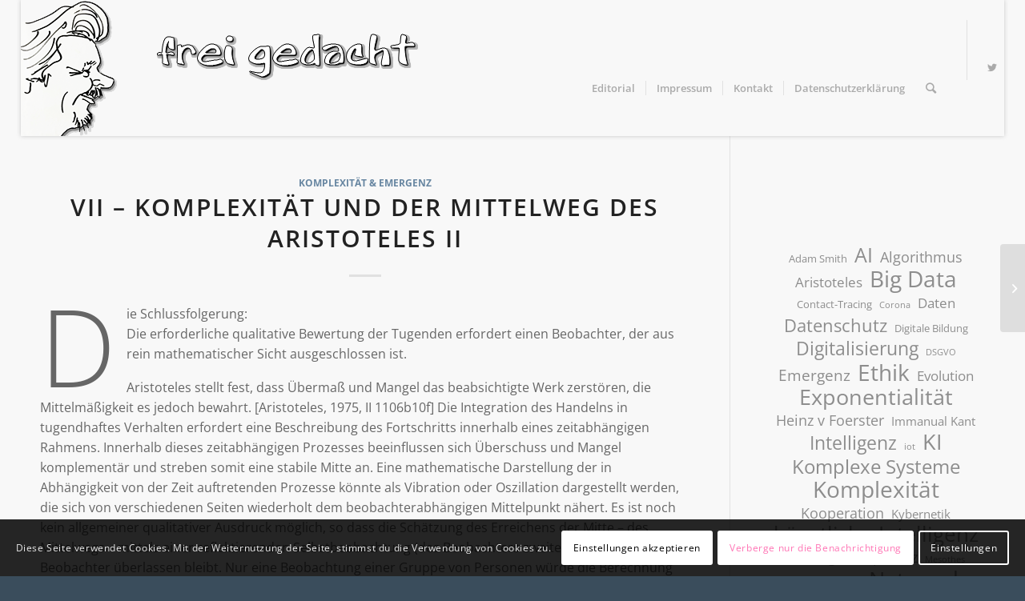

--- FILE ---
content_type: text/html; charset=UTF-8
request_url: https://freigedacht.at/vii-komplexitaet-und-der-mittelweg-des-aristoteles-ii/
body_size: 23920
content:
<!DOCTYPE html>
<html lang="de" class="html_stretched responsive av-preloader-active av-preloader-enabled av-default-lightbox  html_header_top html_logo_left html_main_nav_header html_menu_right html_custom html_header_sticky html_header_shrinking_disabled html_mobile_menu_tablet html_header_searchicon html_content_align_center html_header_unstick_top_disabled html_header_stretch html_minimal_header html_elegant-blog html_av-submenu-hidden html_av-submenu-display-click html_av-overlay-side html_av-overlay-side-minimal html_av-submenu-noclone html_entry_id_1482 av-cookies-consent-show-message-bar av-cookies-cookie-consent-enabled av-cookies-can-opt-out av-cookies-user-silent-accept avia-cookie-check-browser-settings av-no-preview html_text_menu_active ">
<head>
<meta charset="UTF-8" />
<meta name="robots" content="index, follow" />


<!-- mobile setting -->
<meta name="viewport" content="width=device-width, initial-scale=1">

<!-- Scripts/CSS and wp_head hook -->
<title>VII &#8211; Komplexität und der Mittelweg des Aristoteles II &#8211; freigedacht</title>
<meta name='robots' content='max-image-preview:large' />

				<script type='text/javascript'>

				function avia_cookie_check_sessionStorage()
				{
					//	FF throws error when all cookies blocked !!
					var sessionBlocked = false;
					try
					{
						var test = sessionStorage.getItem( 'aviaCookieRefused' ) != null;
					}
					catch(e)
					{
						sessionBlocked = true;
					}
					
					var aviaCookieRefused = ! sessionBlocked ? sessionStorage.getItem( 'aviaCookieRefused' ) : null;
					
					var html = document.getElementsByTagName('html')[0];

					/**
					 * Set a class to avoid calls to sessionStorage
					 */
					if( sessionBlocked || aviaCookieRefused )
					{
						if( html.className.indexOf('av-cookies-session-refused') < 0 )
						{
							html.className += ' av-cookies-session-refused';
						}
					}
					
					if( sessionBlocked || aviaCookieRefused || document.cookie.match(/aviaCookieConsent/) )
					{
						if( html.className.indexOf('av-cookies-user-silent-accept') >= 0 )
						{
							 html.className = html.className.replace(/\bav-cookies-user-silent-accept\b/g, '');
						}
					}
				}

				avia_cookie_check_sessionStorage();

			</script>
			<link rel="alternate" type="application/rss+xml" title="freigedacht &raquo; Feed" href="https://freigedacht.at/feed/" />
<link rel="alternate" type="application/rss+xml" title="freigedacht &raquo; Kommentar-Feed" href="https://freigedacht.at/comments/feed/" />
<link rel="alternate" title="oEmbed (JSON)" type="application/json+oembed" href="https://freigedacht.at/wp-json/oembed/1.0/embed?url=https%3A%2F%2Ffreigedacht.at%2Fvii-komplexitaet-und-der-mittelweg-des-aristoteles-ii%2F" />
<link rel="alternate" title="oEmbed (XML)" type="text/xml+oembed" href="https://freigedacht.at/wp-json/oembed/1.0/embed?url=https%3A%2F%2Ffreigedacht.at%2Fvii-komplexitaet-und-der-mittelweg-des-aristoteles-ii%2F&#038;format=xml" />
<style id='wp-img-auto-sizes-contain-inline-css' type='text/css'>
img:is([sizes=auto i],[sizes^="auto," i]){contain-intrinsic-size:3000px 1500px}
/*# sourceURL=wp-img-auto-sizes-contain-inline-css */
</style>
<style id='wp-emoji-styles-inline-css' type='text/css'>

	img.wp-smiley, img.emoji {
		display: inline !important;
		border: none !important;
		box-shadow: none !important;
		height: 1em !important;
		width: 1em !important;
		margin: 0 0.07em !important;
		vertical-align: -0.1em !important;
		background: none !important;
		padding: 0 !important;
	}
/*# sourceURL=wp-emoji-styles-inline-css */
</style>
<style id='wp-block-library-inline-css' type='text/css'>
:root{--wp-block-synced-color:#7a00df;--wp-block-synced-color--rgb:122,0,223;--wp-bound-block-color:var(--wp-block-synced-color);--wp-editor-canvas-background:#ddd;--wp-admin-theme-color:#007cba;--wp-admin-theme-color--rgb:0,124,186;--wp-admin-theme-color-darker-10:#006ba1;--wp-admin-theme-color-darker-10--rgb:0,107,160.5;--wp-admin-theme-color-darker-20:#005a87;--wp-admin-theme-color-darker-20--rgb:0,90,135;--wp-admin-border-width-focus:2px}@media (min-resolution:192dpi){:root{--wp-admin-border-width-focus:1.5px}}.wp-element-button{cursor:pointer}:root .has-very-light-gray-background-color{background-color:#eee}:root .has-very-dark-gray-background-color{background-color:#313131}:root .has-very-light-gray-color{color:#eee}:root .has-very-dark-gray-color{color:#313131}:root .has-vivid-green-cyan-to-vivid-cyan-blue-gradient-background{background:linear-gradient(135deg,#00d084,#0693e3)}:root .has-purple-crush-gradient-background{background:linear-gradient(135deg,#34e2e4,#4721fb 50%,#ab1dfe)}:root .has-hazy-dawn-gradient-background{background:linear-gradient(135deg,#faaca8,#dad0ec)}:root .has-subdued-olive-gradient-background{background:linear-gradient(135deg,#fafae1,#67a671)}:root .has-atomic-cream-gradient-background{background:linear-gradient(135deg,#fdd79a,#004a59)}:root .has-nightshade-gradient-background{background:linear-gradient(135deg,#330968,#31cdcf)}:root .has-midnight-gradient-background{background:linear-gradient(135deg,#020381,#2874fc)}:root{--wp--preset--font-size--normal:16px;--wp--preset--font-size--huge:42px}.has-regular-font-size{font-size:1em}.has-larger-font-size{font-size:2.625em}.has-normal-font-size{font-size:var(--wp--preset--font-size--normal)}.has-huge-font-size{font-size:var(--wp--preset--font-size--huge)}.has-text-align-center{text-align:center}.has-text-align-left{text-align:left}.has-text-align-right{text-align:right}.has-fit-text{white-space:nowrap!important}#end-resizable-editor-section{display:none}.aligncenter{clear:both}.items-justified-left{justify-content:flex-start}.items-justified-center{justify-content:center}.items-justified-right{justify-content:flex-end}.items-justified-space-between{justify-content:space-between}.screen-reader-text{border:0;clip-path:inset(50%);height:1px;margin:-1px;overflow:hidden;padding:0;position:absolute;width:1px;word-wrap:normal!important}.screen-reader-text:focus{background-color:#ddd;clip-path:none;color:#444;display:block;font-size:1em;height:auto;left:5px;line-height:normal;padding:15px 23px 14px;text-decoration:none;top:5px;width:auto;z-index:100000}html :where(.has-border-color){border-style:solid}html :where([style*=border-top-color]){border-top-style:solid}html :where([style*=border-right-color]){border-right-style:solid}html :where([style*=border-bottom-color]){border-bottom-style:solid}html :where([style*=border-left-color]){border-left-style:solid}html :where([style*=border-width]){border-style:solid}html :where([style*=border-top-width]){border-top-style:solid}html :where([style*=border-right-width]){border-right-style:solid}html :where([style*=border-bottom-width]){border-bottom-style:solid}html :where([style*=border-left-width]){border-left-style:solid}html :where(img[class*=wp-image-]){height:auto;max-width:100%}:where(figure){margin:0 0 1em}html :where(.is-position-sticky){--wp-admin--admin-bar--position-offset:var(--wp-admin--admin-bar--height,0px)}@media screen and (max-width:600px){html :where(.is-position-sticky){--wp-admin--admin-bar--position-offset:0px}}

/*# sourceURL=wp-block-library-inline-css */
</style><style id='wp-block-categories-inline-css' type='text/css'>
.wp-block-categories{box-sizing:border-box}.wp-block-categories.alignleft{margin-right:2em}.wp-block-categories.alignright{margin-left:2em}.wp-block-categories.wp-block-categories-dropdown.aligncenter{text-align:center}.wp-block-categories .wp-block-categories__label{display:block;width:100%}
/*# sourceURL=https://freigedacht.at/wp-includes/blocks/categories/style.min.css */
</style>
<style id='wp-block-heading-inline-css' type='text/css'>
h1:where(.wp-block-heading).has-background,h2:where(.wp-block-heading).has-background,h3:where(.wp-block-heading).has-background,h4:where(.wp-block-heading).has-background,h5:where(.wp-block-heading).has-background,h6:where(.wp-block-heading).has-background{padding:1.25em 2.375em}h1.has-text-align-left[style*=writing-mode]:where([style*=vertical-lr]),h1.has-text-align-right[style*=writing-mode]:where([style*=vertical-rl]),h2.has-text-align-left[style*=writing-mode]:where([style*=vertical-lr]),h2.has-text-align-right[style*=writing-mode]:where([style*=vertical-rl]),h3.has-text-align-left[style*=writing-mode]:where([style*=vertical-lr]),h3.has-text-align-right[style*=writing-mode]:where([style*=vertical-rl]),h4.has-text-align-left[style*=writing-mode]:where([style*=vertical-lr]),h4.has-text-align-right[style*=writing-mode]:where([style*=vertical-rl]),h5.has-text-align-left[style*=writing-mode]:where([style*=vertical-lr]),h5.has-text-align-right[style*=writing-mode]:where([style*=vertical-rl]),h6.has-text-align-left[style*=writing-mode]:where([style*=vertical-lr]),h6.has-text-align-right[style*=writing-mode]:where([style*=vertical-rl]){rotate:180deg}
/*# sourceURL=https://freigedacht.at/wp-includes/blocks/heading/style.min.css */
</style>
<style id='wp-block-image-inline-css' type='text/css'>
.wp-block-image>a,.wp-block-image>figure>a{display:inline-block}.wp-block-image img{box-sizing:border-box;height:auto;max-width:100%;vertical-align:bottom}@media not (prefers-reduced-motion){.wp-block-image img.hide{visibility:hidden}.wp-block-image img.show{animation:show-content-image .4s}}.wp-block-image[style*=border-radius] img,.wp-block-image[style*=border-radius]>a{border-radius:inherit}.wp-block-image.has-custom-border img{box-sizing:border-box}.wp-block-image.aligncenter{text-align:center}.wp-block-image.alignfull>a,.wp-block-image.alignwide>a{width:100%}.wp-block-image.alignfull img,.wp-block-image.alignwide img{height:auto;width:100%}.wp-block-image .aligncenter,.wp-block-image .alignleft,.wp-block-image .alignright,.wp-block-image.aligncenter,.wp-block-image.alignleft,.wp-block-image.alignright{display:table}.wp-block-image .aligncenter>figcaption,.wp-block-image .alignleft>figcaption,.wp-block-image .alignright>figcaption,.wp-block-image.aligncenter>figcaption,.wp-block-image.alignleft>figcaption,.wp-block-image.alignright>figcaption{caption-side:bottom;display:table-caption}.wp-block-image .alignleft{float:left;margin:.5em 1em .5em 0}.wp-block-image .alignright{float:right;margin:.5em 0 .5em 1em}.wp-block-image .aligncenter{margin-left:auto;margin-right:auto}.wp-block-image :where(figcaption){margin-bottom:1em;margin-top:.5em}.wp-block-image.is-style-circle-mask img{border-radius:9999px}@supports ((-webkit-mask-image:none) or (mask-image:none)) or (-webkit-mask-image:none){.wp-block-image.is-style-circle-mask img{border-radius:0;-webkit-mask-image:url('data:image/svg+xml;utf8,<svg viewBox="0 0 100 100" xmlns="http://www.w3.org/2000/svg"><circle cx="50" cy="50" r="50"/></svg>');mask-image:url('data:image/svg+xml;utf8,<svg viewBox="0 0 100 100" xmlns="http://www.w3.org/2000/svg"><circle cx="50" cy="50" r="50"/></svg>');mask-mode:alpha;-webkit-mask-position:center;mask-position:center;-webkit-mask-repeat:no-repeat;mask-repeat:no-repeat;-webkit-mask-size:contain;mask-size:contain}}:root :where(.wp-block-image.is-style-rounded img,.wp-block-image .is-style-rounded img){border-radius:9999px}.wp-block-image figure{margin:0}.wp-lightbox-container{display:flex;flex-direction:column;position:relative}.wp-lightbox-container img{cursor:zoom-in}.wp-lightbox-container img:hover+button{opacity:1}.wp-lightbox-container button{align-items:center;backdrop-filter:blur(16px) saturate(180%);background-color:#5a5a5a40;border:none;border-radius:4px;cursor:zoom-in;display:flex;height:20px;justify-content:center;opacity:0;padding:0;position:absolute;right:16px;text-align:center;top:16px;width:20px;z-index:100}@media not (prefers-reduced-motion){.wp-lightbox-container button{transition:opacity .2s ease}}.wp-lightbox-container button:focus-visible{outline:3px auto #5a5a5a40;outline:3px auto -webkit-focus-ring-color;outline-offset:3px}.wp-lightbox-container button:hover{cursor:pointer;opacity:1}.wp-lightbox-container button:focus{opacity:1}.wp-lightbox-container button:focus,.wp-lightbox-container button:hover,.wp-lightbox-container button:not(:hover):not(:active):not(.has-background){background-color:#5a5a5a40;border:none}.wp-lightbox-overlay{box-sizing:border-box;cursor:zoom-out;height:100vh;left:0;overflow:hidden;position:fixed;top:0;visibility:hidden;width:100%;z-index:100000}.wp-lightbox-overlay .close-button{align-items:center;cursor:pointer;display:flex;justify-content:center;min-height:40px;min-width:40px;padding:0;position:absolute;right:calc(env(safe-area-inset-right) + 16px);top:calc(env(safe-area-inset-top) + 16px);z-index:5000000}.wp-lightbox-overlay .close-button:focus,.wp-lightbox-overlay .close-button:hover,.wp-lightbox-overlay .close-button:not(:hover):not(:active):not(.has-background){background:none;border:none}.wp-lightbox-overlay .lightbox-image-container{height:var(--wp--lightbox-container-height);left:50%;overflow:hidden;position:absolute;top:50%;transform:translate(-50%,-50%);transform-origin:top left;width:var(--wp--lightbox-container-width);z-index:9999999999}.wp-lightbox-overlay .wp-block-image{align-items:center;box-sizing:border-box;display:flex;height:100%;justify-content:center;margin:0;position:relative;transform-origin:0 0;width:100%;z-index:3000000}.wp-lightbox-overlay .wp-block-image img{height:var(--wp--lightbox-image-height);min-height:var(--wp--lightbox-image-height);min-width:var(--wp--lightbox-image-width);width:var(--wp--lightbox-image-width)}.wp-lightbox-overlay .wp-block-image figcaption{display:none}.wp-lightbox-overlay button{background:none;border:none}.wp-lightbox-overlay .scrim{background-color:#fff;height:100%;opacity:.9;position:absolute;width:100%;z-index:2000000}.wp-lightbox-overlay.active{visibility:visible}@media not (prefers-reduced-motion){.wp-lightbox-overlay.active{animation:turn-on-visibility .25s both}.wp-lightbox-overlay.active img{animation:turn-on-visibility .35s both}.wp-lightbox-overlay.show-closing-animation:not(.active){animation:turn-off-visibility .35s both}.wp-lightbox-overlay.show-closing-animation:not(.active) img{animation:turn-off-visibility .25s both}.wp-lightbox-overlay.zoom.active{animation:none;opacity:1;visibility:visible}.wp-lightbox-overlay.zoom.active .lightbox-image-container{animation:lightbox-zoom-in .4s}.wp-lightbox-overlay.zoom.active .lightbox-image-container img{animation:none}.wp-lightbox-overlay.zoom.active .scrim{animation:turn-on-visibility .4s forwards}.wp-lightbox-overlay.zoom.show-closing-animation:not(.active){animation:none}.wp-lightbox-overlay.zoom.show-closing-animation:not(.active) .lightbox-image-container{animation:lightbox-zoom-out .4s}.wp-lightbox-overlay.zoom.show-closing-animation:not(.active) .lightbox-image-container img{animation:none}.wp-lightbox-overlay.zoom.show-closing-animation:not(.active) .scrim{animation:turn-off-visibility .4s forwards}}@keyframes show-content-image{0%{visibility:hidden}99%{visibility:hidden}to{visibility:visible}}@keyframes turn-on-visibility{0%{opacity:0}to{opacity:1}}@keyframes turn-off-visibility{0%{opacity:1;visibility:visible}99%{opacity:0;visibility:visible}to{opacity:0;visibility:hidden}}@keyframes lightbox-zoom-in{0%{transform:translate(calc((-100vw + var(--wp--lightbox-scrollbar-width))/2 + var(--wp--lightbox-initial-left-position)),calc(-50vh + var(--wp--lightbox-initial-top-position))) scale(var(--wp--lightbox-scale))}to{transform:translate(-50%,-50%) scale(1)}}@keyframes lightbox-zoom-out{0%{transform:translate(-50%,-50%) scale(1);visibility:visible}99%{visibility:visible}to{transform:translate(calc((-100vw + var(--wp--lightbox-scrollbar-width))/2 + var(--wp--lightbox-initial-left-position)),calc(-50vh + var(--wp--lightbox-initial-top-position))) scale(var(--wp--lightbox-scale));visibility:hidden}}
/*# sourceURL=https://freigedacht.at/wp-includes/blocks/image/style.min.css */
</style>
<style id='wp-block-latest-posts-inline-css' type='text/css'>
.wp-block-latest-posts{box-sizing:border-box}.wp-block-latest-posts.alignleft{margin-right:2em}.wp-block-latest-posts.alignright{margin-left:2em}.wp-block-latest-posts.wp-block-latest-posts__list{list-style:none}.wp-block-latest-posts.wp-block-latest-posts__list li{clear:both;overflow-wrap:break-word}.wp-block-latest-posts.is-grid{display:flex;flex-wrap:wrap}.wp-block-latest-posts.is-grid li{margin:0 1.25em 1.25em 0;width:100%}@media (min-width:600px){.wp-block-latest-posts.columns-2 li{width:calc(50% - .625em)}.wp-block-latest-posts.columns-2 li:nth-child(2n){margin-right:0}.wp-block-latest-posts.columns-3 li{width:calc(33.33333% - .83333em)}.wp-block-latest-posts.columns-3 li:nth-child(3n){margin-right:0}.wp-block-latest-posts.columns-4 li{width:calc(25% - .9375em)}.wp-block-latest-posts.columns-4 li:nth-child(4n){margin-right:0}.wp-block-latest-posts.columns-5 li{width:calc(20% - 1em)}.wp-block-latest-posts.columns-5 li:nth-child(5n){margin-right:0}.wp-block-latest-posts.columns-6 li{width:calc(16.66667% - 1.04167em)}.wp-block-latest-posts.columns-6 li:nth-child(6n){margin-right:0}}:root :where(.wp-block-latest-posts.is-grid){padding:0}:root :where(.wp-block-latest-posts.wp-block-latest-posts__list){padding-left:0}.wp-block-latest-posts__post-author,.wp-block-latest-posts__post-date{display:block;font-size:.8125em}.wp-block-latest-posts__post-excerpt,.wp-block-latest-posts__post-full-content{margin-bottom:1em;margin-top:.5em}.wp-block-latest-posts__featured-image a{display:inline-block}.wp-block-latest-posts__featured-image img{height:auto;max-width:100%;width:auto}.wp-block-latest-posts__featured-image.alignleft{float:left;margin-right:1em}.wp-block-latest-posts__featured-image.alignright{float:right;margin-left:1em}.wp-block-latest-posts__featured-image.aligncenter{margin-bottom:1em;text-align:center}
/*# sourceURL=https://freigedacht.at/wp-includes/blocks/latest-posts/style.min.css */
</style>
<style id='wp-block-tag-cloud-inline-css' type='text/css'>
.wp-block-tag-cloud{box-sizing:border-box}.wp-block-tag-cloud.aligncenter{justify-content:center;text-align:center}.wp-block-tag-cloud a{display:inline-block;margin-right:5px}.wp-block-tag-cloud span{display:inline-block;margin-left:5px;text-decoration:none}:root :where(.wp-block-tag-cloud.is-style-outline){display:flex;flex-wrap:wrap;gap:1ch}:root :where(.wp-block-tag-cloud.is-style-outline a){border:1px solid;font-size:unset!important;margin-right:0;padding:1ch 2ch;text-decoration:none!important}
/*# sourceURL=https://freigedacht.at/wp-includes/blocks/tag-cloud/style.min.css */
</style>
<style id='wp-block-group-inline-css' type='text/css'>
.wp-block-group{box-sizing:border-box}:where(.wp-block-group.wp-block-group-is-layout-constrained){position:relative}
/*# sourceURL=https://freigedacht.at/wp-includes/blocks/group/style.min.css */
</style>
<style id='wp-block-paragraph-inline-css' type='text/css'>
.is-small-text{font-size:.875em}.is-regular-text{font-size:1em}.is-large-text{font-size:2.25em}.is-larger-text{font-size:3em}.has-drop-cap:not(:focus):first-letter{float:left;font-size:8.4em;font-style:normal;font-weight:100;line-height:.68;margin:.05em .1em 0 0;text-transform:uppercase}body.rtl .has-drop-cap:not(:focus):first-letter{float:none;margin-left:.1em}p.has-drop-cap.has-background{overflow:hidden}:root :where(p.has-background){padding:1.25em 2.375em}:where(p.has-text-color:not(.has-link-color)) a{color:inherit}p.has-text-align-left[style*="writing-mode:vertical-lr"],p.has-text-align-right[style*="writing-mode:vertical-rl"]{rotate:180deg}
/*# sourceURL=https://freigedacht.at/wp-includes/blocks/paragraph/style.min.css */
</style>
<style id='global-styles-inline-css' type='text/css'>
:root{--wp--preset--aspect-ratio--square: 1;--wp--preset--aspect-ratio--4-3: 4/3;--wp--preset--aspect-ratio--3-4: 3/4;--wp--preset--aspect-ratio--3-2: 3/2;--wp--preset--aspect-ratio--2-3: 2/3;--wp--preset--aspect-ratio--16-9: 16/9;--wp--preset--aspect-ratio--9-16: 9/16;--wp--preset--color--black: #000000;--wp--preset--color--cyan-bluish-gray: #abb8c3;--wp--preset--color--white: #ffffff;--wp--preset--color--pale-pink: #f78da7;--wp--preset--color--vivid-red: #cf2e2e;--wp--preset--color--luminous-vivid-orange: #ff6900;--wp--preset--color--luminous-vivid-amber: #fcb900;--wp--preset--color--light-green-cyan: #7bdcb5;--wp--preset--color--vivid-green-cyan: #00d084;--wp--preset--color--pale-cyan-blue: #8ed1fc;--wp--preset--color--vivid-cyan-blue: #0693e3;--wp--preset--color--vivid-purple: #9b51e0;--wp--preset--gradient--vivid-cyan-blue-to-vivid-purple: linear-gradient(135deg,rgb(6,147,227) 0%,rgb(155,81,224) 100%);--wp--preset--gradient--light-green-cyan-to-vivid-green-cyan: linear-gradient(135deg,rgb(122,220,180) 0%,rgb(0,208,130) 100%);--wp--preset--gradient--luminous-vivid-amber-to-luminous-vivid-orange: linear-gradient(135deg,rgb(252,185,0) 0%,rgb(255,105,0) 100%);--wp--preset--gradient--luminous-vivid-orange-to-vivid-red: linear-gradient(135deg,rgb(255,105,0) 0%,rgb(207,46,46) 100%);--wp--preset--gradient--very-light-gray-to-cyan-bluish-gray: linear-gradient(135deg,rgb(238,238,238) 0%,rgb(169,184,195) 100%);--wp--preset--gradient--cool-to-warm-spectrum: linear-gradient(135deg,rgb(74,234,220) 0%,rgb(151,120,209) 20%,rgb(207,42,186) 40%,rgb(238,44,130) 60%,rgb(251,105,98) 80%,rgb(254,248,76) 100%);--wp--preset--gradient--blush-light-purple: linear-gradient(135deg,rgb(255,206,236) 0%,rgb(152,150,240) 100%);--wp--preset--gradient--blush-bordeaux: linear-gradient(135deg,rgb(254,205,165) 0%,rgb(254,45,45) 50%,rgb(107,0,62) 100%);--wp--preset--gradient--luminous-dusk: linear-gradient(135deg,rgb(255,203,112) 0%,rgb(199,81,192) 50%,rgb(65,88,208) 100%);--wp--preset--gradient--pale-ocean: linear-gradient(135deg,rgb(255,245,203) 0%,rgb(182,227,212) 50%,rgb(51,167,181) 100%);--wp--preset--gradient--electric-grass: linear-gradient(135deg,rgb(202,248,128) 0%,rgb(113,206,126) 100%);--wp--preset--gradient--midnight: linear-gradient(135deg,rgb(2,3,129) 0%,rgb(40,116,252) 100%);--wp--preset--font-size--small: 13px;--wp--preset--font-size--medium: 20px;--wp--preset--font-size--large: 36px;--wp--preset--font-size--x-large: 42px;--wp--preset--spacing--20: 0.44rem;--wp--preset--spacing--30: 0.67rem;--wp--preset--spacing--40: 1rem;--wp--preset--spacing--50: 1.5rem;--wp--preset--spacing--60: 2.25rem;--wp--preset--spacing--70: 3.38rem;--wp--preset--spacing--80: 5.06rem;--wp--preset--shadow--natural: 6px 6px 9px rgba(0, 0, 0, 0.2);--wp--preset--shadow--deep: 12px 12px 50px rgba(0, 0, 0, 0.4);--wp--preset--shadow--sharp: 6px 6px 0px rgba(0, 0, 0, 0.2);--wp--preset--shadow--outlined: 6px 6px 0px -3px rgb(255, 255, 255), 6px 6px rgb(0, 0, 0);--wp--preset--shadow--crisp: 6px 6px 0px rgb(0, 0, 0);}:where(.is-layout-flex){gap: 0.5em;}:where(.is-layout-grid){gap: 0.5em;}body .is-layout-flex{display: flex;}.is-layout-flex{flex-wrap: wrap;align-items: center;}.is-layout-flex > :is(*, div){margin: 0;}body .is-layout-grid{display: grid;}.is-layout-grid > :is(*, div){margin: 0;}:where(.wp-block-columns.is-layout-flex){gap: 2em;}:where(.wp-block-columns.is-layout-grid){gap: 2em;}:where(.wp-block-post-template.is-layout-flex){gap: 1.25em;}:where(.wp-block-post-template.is-layout-grid){gap: 1.25em;}.has-black-color{color: var(--wp--preset--color--black) !important;}.has-cyan-bluish-gray-color{color: var(--wp--preset--color--cyan-bluish-gray) !important;}.has-white-color{color: var(--wp--preset--color--white) !important;}.has-pale-pink-color{color: var(--wp--preset--color--pale-pink) !important;}.has-vivid-red-color{color: var(--wp--preset--color--vivid-red) !important;}.has-luminous-vivid-orange-color{color: var(--wp--preset--color--luminous-vivid-orange) !important;}.has-luminous-vivid-amber-color{color: var(--wp--preset--color--luminous-vivid-amber) !important;}.has-light-green-cyan-color{color: var(--wp--preset--color--light-green-cyan) !important;}.has-vivid-green-cyan-color{color: var(--wp--preset--color--vivid-green-cyan) !important;}.has-pale-cyan-blue-color{color: var(--wp--preset--color--pale-cyan-blue) !important;}.has-vivid-cyan-blue-color{color: var(--wp--preset--color--vivid-cyan-blue) !important;}.has-vivid-purple-color{color: var(--wp--preset--color--vivid-purple) !important;}.has-black-background-color{background-color: var(--wp--preset--color--black) !important;}.has-cyan-bluish-gray-background-color{background-color: var(--wp--preset--color--cyan-bluish-gray) !important;}.has-white-background-color{background-color: var(--wp--preset--color--white) !important;}.has-pale-pink-background-color{background-color: var(--wp--preset--color--pale-pink) !important;}.has-vivid-red-background-color{background-color: var(--wp--preset--color--vivid-red) !important;}.has-luminous-vivid-orange-background-color{background-color: var(--wp--preset--color--luminous-vivid-orange) !important;}.has-luminous-vivid-amber-background-color{background-color: var(--wp--preset--color--luminous-vivid-amber) !important;}.has-light-green-cyan-background-color{background-color: var(--wp--preset--color--light-green-cyan) !important;}.has-vivid-green-cyan-background-color{background-color: var(--wp--preset--color--vivid-green-cyan) !important;}.has-pale-cyan-blue-background-color{background-color: var(--wp--preset--color--pale-cyan-blue) !important;}.has-vivid-cyan-blue-background-color{background-color: var(--wp--preset--color--vivid-cyan-blue) !important;}.has-vivid-purple-background-color{background-color: var(--wp--preset--color--vivid-purple) !important;}.has-black-border-color{border-color: var(--wp--preset--color--black) !important;}.has-cyan-bluish-gray-border-color{border-color: var(--wp--preset--color--cyan-bluish-gray) !important;}.has-white-border-color{border-color: var(--wp--preset--color--white) !important;}.has-pale-pink-border-color{border-color: var(--wp--preset--color--pale-pink) !important;}.has-vivid-red-border-color{border-color: var(--wp--preset--color--vivid-red) !important;}.has-luminous-vivid-orange-border-color{border-color: var(--wp--preset--color--luminous-vivid-orange) !important;}.has-luminous-vivid-amber-border-color{border-color: var(--wp--preset--color--luminous-vivid-amber) !important;}.has-light-green-cyan-border-color{border-color: var(--wp--preset--color--light-green-cyan) !important;}.has-vivid-green-cyan-border-color{border-color: var(--wp--preset--color--vivid-green-cyan) !important;}.has-pale-cyan-blue-border-color{border-color: var(--wp--preset--color--pale-cyan-blue) !important;}.has-vivid-cyan-blue-border-color{border-color: var(--wp--preset--color--vivid-cyan-blue) !important;}.has-vivid-purple-border-color{border-color: var(--wp--preset--color--vivid-purple) !important;}.has-vivid-cyan-blue-to-vivid-purple-gradient-background{background: var(--wp--preset--gradient--vivid-cyan-blue-to-vivid-purple) !important;}.has-light-green-cyan-to-vivid-green-cyan-gradient-background{background: var(--wp--preset--gradient--light-green-cyan-to-vivid-green-cyan) !important;}.has-luminous-vivid-amber-to-luminous-vivid-orange-gradient-background{background: var(--wp--preset--gradient--luminous-vivid-amber-to-luminous-vivid-orange) !important;}.has-luminous-vivid-orange-to-vivid-red-gradient-background{background: var(--wp--preset--gradient--luminous-vivid-orange-to-vivid-red) !important;}.has-very-light-gray-to-cyan-bluish-gray-gradient-background{background: var(--wp--preset--gradient--very-light-gray-to-cyan-bluish-gray) !important;}.has-cool-to-warm-spectrum-gradient-background{background: var(--wp--preset--gradient--cool-to-warm-spectrum) !important;}.has-blush-light-purple-gradient-background{background: var(--wp--preset--gradient--blush-light-purple) !important;}.has-blush-bordeaux-gradient-background{background: var(--wp--preset--gradient--blush-bordeaux) !important;}.has-luminous-dusk-gradient-background{background: var(--wp--preset--gradient--luminous-dusk) !important;}.has-pale-ocean-gradient-background{background: var(--wp--preset--gradient--pale-ocean) !important;}.has-electric-grass-gradient-background{background: var(--wp--preset--gradient--electric-grass) !important;}.has-midnight-gradient-background{background: var(--wp--preset--gradient--midnight) !important;}.has-small-font-size{font-size: var(--wp--preset--font-size--small) !important;}.has-medium-font-size{font-size: var(--wp--preset--font-size--medium) !important;}.has-large-font-size{font-size: var(--wp--preset--font-size--large) !important;}.has-x-large-font-size{font-size: var(--wp--preset--font-size--x-large) !important;}
/*# sourceURL=global-styles-inline-css */
</style>
<style id='core-block-supports-inline-css' type='text/css'>
.wp-container-core-group-is-layout-d653275e{flex-wrap:nowrap;align-items:stretch;}
/*# sourceURL=core-block-supports-inline-css */
</style>

<style id='classic-theme-styles-inline-css' type='text/css'>
/*! This file is auto-generated */
.wp-block-button__link{color:#fff;background-color:#32373c;border-radius:9999px;box-shadow:none;text-decoration:none;padding:calc(.667em + 2px) calc(1.333em + 2px);font-size:1.125em}.wp-block-file__button{background:#32373c;color:#fff;text-decoration:none}
/*# sourceURL=/wp-includes/css/classic-themes.min.css */
</style>
<link rel='stylesheet' id='contact-form-7-css' href='https://freigedacht.at/wp-content/plugins/contact-form-7/includes/css/styles.css?ver=6.0.5' type='text/css' media='all' />
<link rel='stylesheet' id='newsletter-css' href='https://freigedacht.at/wp-content/plugins/newsletter/style.css?ver=8.7.6' type='text/css' media='all' />
<link rel='stylesheet' id='avia-merged-styles-css' href='https://freigedacht.at/wp-content/uploads/dynamic_avia/avia-merged-styles-3e3cb7e3e8033d5636ae54f3a50fef03---67ec031653a18.css' type='text/css' media='all' />
<script type="text/javascript" src="https://freigedacht.at/wp-includes/js/jquery/jquery.min.js?ver=3.7.1" id="jquery-core-js"></script>
<script type="text/javascript" src="https://freigedacht.at/wp-includes/js/jquery/jquery-migrate.min.js?ver=3.4.1" id="jquery-migrate-js"></script>
<link rel="https://api.w.org/" href="https://freigedacht.at/wp-json/" /><link rel="alternate" title="JSON" type="application/json" href="https://freigedacht.at/wp-json/wp/v2/posts/1482" /><link rel="EditURI" type="application/rsd+xml" title="RSD" href="https://freigedacht.at/xmlrpc.php?rsd" />
<meta name="generator" content="WordPress 6.9" />
<link rel="canonical" href="https://freigedacht.at/vii-komplexitaet-und-der-mittelweg-des-aristoteles-ii/" />
<link rel='shortlink' href='https://freigedacht.at/?p=1482' />
<!-- Analytics by WP Statistics - https://wp-statistics.com -->
<link rel="profile" href="http://gmpg.org/xfn/11" />
<link rel="alternate" type="application/rss+xml" title="freigedacht RSS2 Feed" href="https://freigedacht.at/feed/" />
<link rel="pingback" href="https://freigedacht.at/xmlrpc.php" />

<style type='text/css' media='screen'>
 #top #header_main > .container, #top #header_main > .container .main_menu  .av-main-nav > li > a, #top #header_main #menu-item-shop .cart_dropdown_link{ height:170px; line-height: 170px; }
 .html_top_nav_header .av-logo-container{ height:170px;  }
 .html_header_top.html_header_sticky #top #wrap_all #main{ padding-top:168px; } 
</style>
<!--[if lt IE 9]><script src="https://freigedacht.at/wp-content/themes/enfold/js/html5shiv.js"></script><![endif]-->
<link rel="icon" href="https://freigedacht.at/wp-content/uploads/2020/03/walter_karikatur_klein.png" type="image/png">

<!-- To speed up the rendering and to display the site as fast as possible to the user we include some styles and scripts for above the fold content inline -->
<script type="text/javascript">'use strict';var avia_is_mobile=!1;if(/Android|webOS|iPhone|iPad|iPod|BlackBerry|IEMobile|Opera Mini/i.test(navigator.userAgent)&&'ontouchstart' in document.documentElement){avia_is_mobile=!0;document.documentElement.className+=' avia_mobile '}
else{document.documentElement.className+=' avia_desktop '};document.documentElement.className+=' js_active ';(function(){var e=['-webkit-','-moz-','-ms-',''],n='';for(var t in e){if(e[t]+'transform' in document.documentElement.style){document.documentElement.className+=' avia_transform ';n=e[t]+'transform'};if(e[t]+'perspective' in document.documentElement.style)document.documentElement.className+=' avia_transform3d '};if(typeof document.getElementsByClassName=='function'&&typeof document.documentElement.getBoundingClientRect=='function'&&avia_is_mobile==!1){if(n&&window.innerHeight>0){setTimeout(function(){var e=0,o={},a=0,t=document.getElementsByClassName('av-parallax'),i=window.pageYOffset||document.documentElement.scrollTop;for(e=0;e<t.length;e++){t[e].style.top='0px';o=t[e].getBoundingClientRect();a=Math.ceil((window.innerHeight+i-o.top)*0.3);t[e].style[n]='translate(0px, '+a+'px)';t[e].style.top='auto';t[e].className+=' enabled-parallax '}},50)}}})();</script>		<style type="text/css" id="wp-custom-css">
			.av-logo-container{height:170px;line-height:170px;background-image: url("https://freigedacht.at/wp-content/uploads/2020/03/walter_karikatur_klein.png"); background-repeat: no-repeat;
-moz-box-shadow:0 0 5px rgba(182, 182, 182, 0.75);
-webkit-box-shadow: 0 0 5px rgba(182, 182, 182, 0.75);
box-shadow: 0 0 5px rgba(182, 182, 182, 0.75);}
.av-main-nav-wrap{margin-top:25px;height:75px}





		</style>
		<style type='text/css'>
@font-face {font-family: 'entypo-fontello'; font-weight: normal; font-style: normal; font-display: auto;
src: url('https://freigedacht.at/wp-content/themes/enfold/config-templatebuilder/avia-template-builder/assets/fonts/entypo-fontello.eot');
src: url('https://freigedacht.at/wp-content/themes/enfold/config-templatebuilder/avia-template-builder/assets/fonts/entypo-fontello.eot?#iefix') format('embedded-opentype'), 
url('https://freigedacht.at/wp-content/themes/enfold/config-templatebuilder/avia-template-builder/assets/fonts/entypo-fontello.woff') format('woff'),
url('https://freigedacht.at/wp-content/themes/enfold/config-templatebuilder/avia-template-builder/assets/fonts/entypo-fontello.woff2') format('woff2'),
url('https://freigedacht.at/wp-content/themes/enfold/config-templatebuilder/avia-template-builder/assets/fonts/entypo-fontello.ttf') format('truetype'), 
url('https://freigedacht.at/wp-content/themes/enfold/config-templatebuilder/avia-template-builder/assets/fonts/entypo-fontello.svg#entypo-fontello') format('svg');
} #top .avia-font-entypo-fontello, body .avia-font-entypo-fontello, html body [data-av_iconfont='entypo-fontello']:before{ font-family: 'entypo-fontello'; }
</style>

<!--
Debugging Info for Theme support: 

Theme: Enfold
Version: 4.7.3
Installed: enfold
AviaFramework Version: 5.0
AviaBuilder Version: 4.7.1.1
aviaElementManager Version: 1.0.1
ML:512-PU:172-PLA:7
WP:6.9
Compress: CSS:all theme files - JS:all theme files
Updates: disabled
PLAu:7
-->
</head>




<body id="top" class="wp-singular post-template-default single single-post postid-1482 single-format-standard wp-theme-enfold  rtl_columns stretched open-sans-custom open-sans" itemscope="itemscope" itemtype="https://schema.org/WebPage" >

	<div class='av-siteloader-wrap av-transition-enabled av-transition-with-logo'><div class='av-siteloader-inner'><div class='av-siteloader-cell'><img class='av-preloading-logo' src='https://freigedacht.at/wp-content/uploads/2023/07/stay_inmotion_3.gif' alt='Lade' title='Lade' /><div class='av-siteloader'><div class='av-siteloader-extra'></div></div></div></div></div>
	<div id='wrap_all'>

	
<header id='header' class='all_colors header_color light_bg_color  av_header_top av_logo_left av_main_nav_header av_menu_right av_custom av_header_sticky av_header_shrinking_disabled av_header_stretch av_mobile_menu_tablet av_header_searchicon av_header_unstick_top_disabled av_seperator_small_border av_minimal_header av_bottom_nav_disabled '  role="banner" itemscope="itemscope" itemtype="https://schema.org/WPHeader" >

		<div  id='header_main' class='container_wrap container_wrap_logo'>
	
        <div class='container av-logo-container'><div class='inner-container'><span class='logo'><a href='https://freigedacht.at/'><img height='100' width='300' src='https://freigedacht.at/wp-content/uploads/2020/04/frei_gedacht__-2.png' alt='freigedacht' title='' /></a></span><nav class='main_menu' data-selectname='Wähle eine Seite'  role="navigation" itemscope="itemscope" itemtype="https://schema.org/SiteNavigationElement" ><div class="avia-menu av-main-nav-wrap av_menu_icon_beside"><ul id="avia-menu" class="menu av-main-nav"><li id="menu-item-1351" class="menu-item menu-item-type-post_type menu-item-object-page menu-item-top-level menu-item-top-level-1"><a href="https://freigedacht.at/editorial/" itemprop="url"><span class="avia-bullet"></span><span class="avia-menu-text">Editorial</span><span class="avia-menu-fx"><span class="avia-arrow-wrap"><span class="avia-arrow"></span></span></span></a></li>
<li id="menu-item-1338" class="menu-item menu-item-type-post_type menu-item-object-page menu-item-top-level menu-item-top-level-2"><a href="https://freigedacht.at/impressum/" itemprop="url"><span class="avia-bullet"></span><span class="avia-menu-text">Impressum</span><span class="avia-menu-fx"><span class="avia-arrow-wrap"><span class="avia-arrow"></span></span></span></a></li>
<li id="menu-item-1339" class="menu-item menu-item-type-post_type menu-item-object-page menu-item-mega-parent  menu-item-top-level menu-item-top-level-3"><a href="https://freigedacht.at/kontakt/" itemprop="url"><span class="avia-bullet"></span><span class="avia-menu-text">Kontakt</span><span class="avia-menu-fx"><span class="avia-arrow-wrap"><span class="avia-arrow"></span></span></span></a></li>
<li id="menu-item-1337" class="menu-item menu-item-type-post_type menu-item-object-page menu-item-privacy-policy menu-item-top-level menu-item-top-level-4"><a href="https://freigedacht.at/datenschutzerklaerung/" itemprop="url"><span class="avia-bullet"></span><span class="avia-menu-text">Datenschutzerklärung</span><span class="avia-menu-fx"><span class="avia-arrow-wrap"><span class="avia-arrow"></span></span></span></a></li>
<li id="menu-item-search" class="noMobile menu-item menu-item-search-dropdown menu-item-avia-special"><a aria-label="Suche" href="?s=" rel="nofollow" data-avia-search-tooltip="

&lt;form role=&quot;search&quot; action=&quot;https://freigedacht.at/&quot; id=&quot;searchform&quot; method=&quot;get&quot; class=&quot;&quot;&gt;
	&lt;div&gt;
		&lt;input type=&quot;submit&quot; value=&quot;&quot; id=&quot;searchsubmit&quot; class=&quot;button avia-font-entypo-fontello&quot; /&gt;
		&lt;input type=&quot;text&quot; id=&quot;s&quot; name=&quot;s&quot; value=&quot;&quot; placeholder=&#039;Suche&#039; /&gt;
			&lt;/div&gt;
&lt;/form&gt;" aria-hidden='false' data-av_icon='' data-av_iconfont='entypo-fontello'><span class="avia_hidden_link_text">Suche</span></a></li><li class="av-burger-menu-main menu-item-avia-special ">
	        			<a href="#">
							<span class="av-hamburger av-hamburger--spin av-js-hamburger">
					        <span class="av-hamburger-box">
						          <span class="av-hamburger-inner"></span>
						          <strong>Menü</strong>
					        </span>
							</span>
						</a>
	        		   </li></ul></div><ul class='noLightbox social_bookmarks icon_count_1'><li class='social_bookmarks_twitter av-social-link-twitter social_icon_1'><a target="_blank" aria-label="Link zu Twitter" href='https://twitter.com/freigedacht' aria-hidden='false' data-av_icon='' data-av_iconfont='entypo-fontello' title='Twitter' rel="noopener"><span class='avia_hidden_link_text'>Twitter</span></a></li></ul></nav></div> </div> 
		<!-- end container_wrap-->
		</div>
		<div class='header_bg'></div>

<!-- end header -->
</header>
		
	<div id='main' class='all_colors' data-scroll-offset='168'>

	
		<div class='container_wrap container_wrap_first main_color sidebar_right'>

			<div class='container template-blog template-single-blog '>

				<main class='content units av-content-small alpha  av-blog-meta-comments-disabled av-blog-meta-date-disabled av-blog-meta-html-info-disabled'  role="main" itemscope="itemscope" itemtype="https://schema.org/Blog" >

                    <article class='post-entry post-entry-type-standard post-entry-1482 post-loop-1 post-parity-odd post-entry-last single-big  post-1482 post type-post status-publish format-standard hentry category-komplexitaet-und-emergenz tag-aristoteles tag-ethik tag-mesothes tag-qualitaet tag-quantitaet'  itemscope="itemscope" itemtype="https://schema.org/BlogPosting" itemprop="blogPost" ><div class='blog-meta'></div><div class='entry-content-wrapper clearfix standard-content'><header class="entry-content-header"><div class="av-heading-wrapper"><span class="blog-categories minor-meta"><a href="https://freigedacht.at/category/komplexitaet-und-emergenz/" rel="tag">Komplexität &amp; Emergenz</a> </span><h1 class='post-title entry-title '  itemprop="headline" >	<a href='https://freigedacht.at/vii-komplexitaet-und-der-mittelweg-des-aristoteles-ii/' rel='bookmark' title='Permanenter Link zu: VII &#8211; Komplexität und der Mittelweg des Aristoteles II'>VII &#8211; Komplexität und der Mittelweg des Aristoteles II			<span class='post-format-icon minor-meta'></span>	</a></h1></div></header><span class="av-vertical-delimiter"></span><div class="entry-content"  itemprop="text" >
<p class="has-drop-cap">Die Schlussfolgerung: <br>Die erforderliche qualitative Bewertung der Tugenden erfordert einen Beobachter, der aus rein mathematischer Sicht ausgeschlossen ist.</p>



<p>Aristoteles stellt fest, dass Übermaß und Mangel das beabsichtigte Werk zerstören, die Mittelmäßigkeit es jedoch bewahrt. [Aristoteles, 1975, II 1106b10f] Die Integration des Handelns in tugendhaftes Verhalten erfordert eine Beschreibung des Fortschritts innerhalb eines zeitabhängigen Rahmens. Innerhalb dieses zeitabhängigen Prozesses beeinflussen sich Überschuss und Mangel komplementär und streben somit eine stabile Mitte an. Eine mathematische Darstellung der in Abhängigkeit von der Zeit auftretenden Prozesse könnte als Vibration oder Oszillation dargestellt werden, die sich von verschiedenen Seiten wiederholt dem beobachterabhängigen Mittelpunkt nähert. Es ist noch kein allgemeiner qualitativer Ausdruck möglich, so dass die Schätzung des Erreichens der Mitte &#8211; des Mittelwegs &#8211;  mittels einer reflektierenden Selbstbeobachtung (des Beobachters zweiter Ordnung) dem Beobachter überlassen bleibt. Nur eine Beobachtung einer Gruppe von Personen würde die Berechnung eines statistischen Durchschnitts ermöglichen, was zu einem Umbruch von Qualität zu Quantität führen würde. Quantität kann mathematisch dargestellt werden &#8211; nie Qualität. Der Beobachter benötigt eine erhöhte Anzahl von Elementen für eine Abstraktion des Mittelweges, deren Beziehungen zu einer Aussage führen, die als gültig und objektiv bezeichnet wird.</p>



<p>Es ist davon auszugehen, dass der Beobachter einerseits die Fähigkeit benötigt, Systeme und Elemente reduktionistisch zu analysieren, um Muster und Regeln zu finden. Andererseits braucht der Beobachter zweiter Ordnung eine reflektierte Selbstbeobachtung, um ethische Bedürfnisse erkennen zu können. Die Frage kann daher nicht sein, welche Sichtweise zu bevorzugen ist &#8211; die Herausforderung besteht in der Umsetzung scheinbar widersprüchlicher Sichtweisen unter dem Aspekt von</p>



<h2 class="has-text-align-center wp-block-heading">sowohl als auch</h2>



<p class="has-text-align-center">&#8212;&#8212;&#8212;-</p>



<p></p>



<p>erstmals veröffentlicht im Jahr 2015 in englischer Sprache<br><em>THE SECOND ORDER OBSERVER AND ARISTOTLE’S MESOTES. A contemporary interpretation of Aristotle’s mesotes</em><br><a href="https://cyberleninka.ru/article/n/the-second-order-observer-and-aristotle-s-mesotes-a-contemporary-interpretation-of-aristotle-s-mesotes" target="_blank" rel="noreferrer noopener">https://cyberleninka.ru/article/n/the-second-order-observer-and-aristotle-s-mesotes-a-contemporary-interpretation-of-aristotle-s-mesotes</a><br></p>



<p><strong>Literatur der Kategorie Komplexität &amp; Emergenz</strong></p>



<p>[Aristoteles, 1975] Aristoteles (1975). Nikomachische Ethik. Deutscher Taschenbuch Verlag, München.<br></p>



<p>[Bedau, 1997] Bedau, M. A. (1997). Weak emergence. Noûs, 31:375–399. [Bedau, 2011] Bedau, M. A. (2011). Emergenz, chapter Schwache Emergenz und kontextsensitive Reduktion, pages 59 – 83. Suhrkamp.</p>



<p>[Füllsack, 2011] Füllsack, M. (2011). Gleichzeitige Ungleichzeitigkeiten &#8211; Eine Einführung in die Komplexitätsforschung. VS Verlag für Sozialwissenschaften/ Springer Fachmedien Wiesbaden GmbH, Wiesbaden.</p>



<p>[Gabriel, 2013] Gabriel, M. (2013). Warum es die Welt nicht gibt. Ullstein Verlag, Berlin.</p>



<p>[Haken, 1999] Haken, H. (1999). Synergetik: Vergangenheit, gegenwart, zukunft. In Mainzer, K., editor, Komplexe Systeme und Nichtlineare Dynamik in Natur und Gesellschaft. Springer-Verlag, Berlin Heidelberg New York.</p>



<p>[Höffe, 2006] Höffe, O. (2006). Aristoteles. C.H. Beck, München.</p>



<p>[Hoyningen-Huene, 2007] Hoyningen-Huene, P. (2007). Wissenschaftstheorie, chapter Reduktion und Emergenz. Mentis Verlag GmbH.</p>



<p>[Hüther, 2007] Hüther, G. (2007). Bedienungsanleitung für ein menschliches Gehirn. Vandenhoeck und Ruprecht, Göttingen.</p>



<p>[Kauffman, 1996] Kauffman, S. A. (1996). Der Öltropfen im Wasser. Piper, München.</p>



<p>[Kim, 2010] Kim, J. (2010). Essays in the Metaphysics of Mind, chapter Making Sense of Emergence, pages 8 – 40. Oxford University Press.</p>



<p>[Mainzer, 1999] Mainzer, K. (1999). Komplexe Systeme und Nichtlineare Dy- namik in Natur und Gesellschaft. Springer-Verlag, Berlin Heidelberg New York.[Maturana and Varela, 1987] Maturana, H. and Varela, F. (1987). Baum der Erkenntnis. Scherz, Bern, München, Wien.</p>



<p>[Roth, 1990] Roth, G. (1990). Selbstorganisation &#8211; Aspekte einer wis- senschaftlichen Revolution, chapter Gehirn und Selbstorganisation. Friedrich Vieweg und Sohn.</p>



<p>[Schilling, 1930] Schilling, H. (1930). Das Ethos der Mesotes. J.C.B. Mohr (Paul Siebeck), Tübingen.</p>



<p>[Stephan, 2007] Stephan, A. (2007). Emergenz &#8211; von der Unvorhersagbarkeit zur Selbstorganisation. Mentis Verlag GmbH, Paderborn.<br></p>



<p>[von Foerster, 1972] von Foerster, H. (1972). Responsibilities of competence. [von Foerster, 1993] von Foerster, H. (1993). Wissen und Gewissen. Suhrkamp,<br>Frankfurt am Main.</p>



<p>[von Foerster, 1997] von Foerster, H. (1997). Der Anfang von Himmel und Erde hat keinen Namen &#8211; Eine Selbsterschaffung in 7 Tagen. Döcker Verlag, Wien.</p>



<p>[von Foerster, 2003] von Foerster, H. (2003). Understanding Understanding: Essays on Cybernetics and Cognition. Springer-Verlag, New York.</p>



<p>[Yoo, 2009] Yoo, J. (2009). The Oxford Handbook of Philosophy of Mind, chap- ter Anomalous Monism, pages 95 – 108. Clarendon Press, Oxford.</p>
</div><span class='post-meta-infos'><time class='date-container minor-meta updated' >30/09/2016</time><span class='text-sep text-sep-date'>/</span><span class="blog-author minor-meta">von <span class="entry-author-link" ><span class="vcard author"><span class="fn"><a href="https://freigedacht.at/author/freigedacht/" title="Beiträge von freigedacht" rel="author">freigedacht</a></span></span></span></span></span><footer class="entry-footer"><span class="blog-tags minor-meta"><strong>Schlagworte:</strong><span> <a href="https://freigedacht.at/tag/aristoteles/" rel="tag">Aristoteles</a>, <a href="https://freigedacht.at/tag/ethik/" rel="tag">Ethik</a>, <a href="https://freigedacht.at/tag/mesothes/" rel="tag">Mesothes</a>, <a href="https://freigedacht.at/tag/qualitaet/" rel="tag">Qualität</a>, <a href="https://freigedacht.at/tag/quantitaet/" rel="tag">Quantität</a></span></span><div class='av-share-box'><h5 class='av-share-link-description av-no-toc '>Eintrag teilen</h5><ul class='av-share-box-list noLightbox'><li class='av-share-link av-social-link-facebook' ><a target="_blank" aria-label="Teilen auf Facebook" href='https://www.facebook.com/sharer.php?u=https://freigedacht.at/vii-komplexitaet-und-der-mittelweg-des-aristoteles-ii/&#038;t=VII%20%E2%80%93%20Komplexit%C3%A4t%20und%20der%20Mittelweg%20des%20Aristoteles%20II' aria-hidden='false' data-av_icon='' data-av_iconfont='entypo-fontello' title='' data-avia-related-tooltip='Teilen auf Facebook' rel="noopener"><span class='avia_hidden_link_text'>Teilen auf Facebook</span></a></li><li class='av-share-link av-social-link-twitter' ><a target="_blank" aria-label="Teilen auf Twitter" href='https://twitter.com/share?text=VII%20%E2%80%93%20Komplexit%C3%A4t%20und%20der%20Mittelweg%20des%20Aristoteles%20II&#038;url=https://freigedacht.at/?p=1482' aria-hidden='false' data-av_icon='' data-av_iconfont='entypo-fontello' title='' data-avia-related-tooltip='Teilen auf Twitter' rel="noopener"><span class='avia_hidden_link_text'>Teilen auf Twitter</span></a></li><li class='av-share-link av-social-link-whatsapp' ><a target="_blank" aria-label="Teilen auf WhatsApp" href='https://api.whatsapp.com/send?text=https://freigedacht.at/vii-komplexitaet-und-der-mittelweg-des-aristoteles-ii/' aria-hidden='false' data-av_icon='' data-av_iconfont='entypo-fontello' title='' data-avia-related-tooltip='Teilen auf WhatsApp' rel="noopener"><span class='avia_hidden_link_text'>Teilen auf WhatsApp</span></a></li><li class='av-share-link av-social-link-pinterest' ><a target="_blank" aria-label="Teilen auf Pinterest" href='https://pinterest.com/pin/create/button/?url=https%3A%2F%2Ffreigedacht.at%2Fvii-komplexitaet-und-der-mittelweg-des-aristoteles-ii%2F&#038;description=VII%20%E2%80%93%20Komplexit%C3%A4t%20und%20der%20Mittelweg%20des%20Aristoteles%20II&#038;media=' aria-hidden='false' data-av_icon='' data-av_iconfont='entypo-fontello' title='' data-avia-related-tooltip='Teilen auf Pinterest' rel="noopener"><span class='avia_hidden_link_text'>Teilen auf Pinterest</span></a></li><li class='av-share-link av-social-link-linkedin' ><a target="_blank" aria-label="Teilen auf LinkedIn" href='https://linkedin.com/shareArticle?mini=true&#038;title=VII%20%E2%80%93%20Komplexit%C3%A4t%20und%20der%20Mittelweg%20des%20Aristoteles%20II&#038;url=https://freigedacht.at/vii-komplexitaet-und-der-mittelweg-des-aristoteles-ii/' aria-hidden='false' data-av_icon='' data-av_iconfont='entypo-fontello' title='' data-avia-related-tooltip='Teilen auf LinkedIn' rel="noopener"><span class='avia_hidden_link_text'>Teilen auf LinkedIn</span></a></li><li class='av-share-link av-social-link-tumblr' ><a target="_blank" aria-label="Teilen auf Tumblr" href='https://www.tumblr.com/share/link?url=https%3A%2F%2Ffreigedacht.at%2Fvii-komplexitaet-und-der-mittelweg-des-aristoteles-ii%2F&#038;name=VII%20%E2%80%93%20Komplexit%C3%A4t%20und%20der%20Mittelweg%20des%20Aristoteles%20II&#038;description=Die%20Schlussfolgerung%3A%20Die%20erforderliche%20qualitative%20Bewertung%20der%20Tugenden%20erfordert%20einen%20Beobachter%2C%20der%20aus%20rein%20mathematischer%20Sicht%20ausgeschlossen%20ist.%20Aristoteles%20stellt%20fest%2C%20dass%20%C3%9Cberma%C3%9F%20und%20Mangel%20das%20beabsichtigte%20Werk%20zerst%C3%B6ren%2C%20die%20Mittelm%C3%A4%C3%9Figkeit%20es%20jedoch%20bewahrt.%20%5BAristoteles%2C%201975%2C%20II%201106b10f%5D%20Die%20Integration%20des%20Handelns%20in%20tugendhaftes%20Verhalten%20erfordert%20eine%20Beschreibung%20des%20Fortschritts%20innerhalb%20eines%20zeitabh%C3%A4ngigen%20Rahmens.%20Innerhalb%20%5B%E2%80%A6%5D' aria-hidden='false' data-av_icon='' data-av_iconfont='entypo-fontello' title='' data-avia-related-tooltip='Teilen auf Tumblr' rel="noopener"><span class='avia_hidden_link_text'>Teilen auf Tumblr</span></a></li><li class='av-share-link av-social-link-vk' ><a target="_blank" aria-label="Teilen auf Vk" href='https://vk.com/share.php?url=https://freigedacht.at/vii-komplexitaet-und-der-mittelweg-des-aristoteles-ii/' aria-hidden='false' data-av_icon='' data-av_iconfont='entypo-fontello' title='' data-avia-related-tooltip='Teilen auf Vk' rel="noopener"><span class='avia_hidden_link_text'>Teilen auf Vk</span></a></li><li class='av-share-link av-social-link-reddit' ><a target="_blank" aria-label="Teilen auf Reddit" href='https://reddit.com/submit?url=https://freigedacht.at/vii-komplexitaet-und-der-mittelweg-des-aristoteles-ii/&#038;title=VII%20%E2%80%93%20Komplexit%C3%A4t%20und%20der%20Mittelweg%20des%20Aristoteles%20II' aria-hidden='false' data-av_icon='' data-av_iconfont='entypo-fontello' title='' data-avia-related-tooltip='Teilen auf Reddit' rel="noopener"><span class='avia_hidden_link_text'>Teilen auf Reddit</span></a></li><li class='av-share-link av-social-link-mail' ><a  aria-label="Per E-Mail teilen" href='mailto:?subject=VII%20%E2%80%93%20Komplexit%C3%A4t%20und%20der%20Mittelweg%20des%20Aristoteles%20II&#038;body=https://freigedacht.at/vii-komplexitaet-und-der-mittelweg-des-aristoteles-ii/' aria-hidden='false' data-av_icon='' data-av_iconfont='entypo-fontello' title='' data-avia-related-tooltip='Per E-Mail teilen'><span class='avia_hidden_link_text'>Per E-Mail teilen</span></a></li></ul></div></footer><div class='post_delimiter'></div></div><div class='post_author_timeline'></div><span class='hidden'>
				<span class='av-structured-data'  itemprop="image" itemscope="itemscope" itemtype="https://schema.org/ImageObject" >
						<span itemprop='url'>https://freigedacht.at/wp-content/uploads/2020/04/frei_gedacht__-2.png</span>
						<span itemprop='height'>0</span>
						<span itemprop='width'>0</span>
				</span>
				<span class='av-structured-data'  itemprop="publisher" itemtype="https://schema.org/Organization" itemscope="itemscope" >
						<span itemprop='name'>freigedacht</span>
						<span itemprop='logo' itemscope itemtype='https://schema.org/ImageObject'>
							<span itemprop='url'>https://freigedacht.at/wp-content/uploads/2020/04/frei_gedacht__-2.png</span>
						 </span>
				</span><span class='av-structured-data'  itemprop="author" itemscope="itemscope" itemtype="https://schema.org/Person" ><span itemprop='name'>freigedacht</span></span><span class='av-structured-data'  itemprop="datePublished" datetime="2016-09-30T14:48:00+02:00" >2016-09-30 14:48:00</span><span class='av-structured-data'  itemprop="dateModified" itemtype="https://schema.org/dateModified" >2020-04-14 15:11:47</span><span class='av-structured-data'  itemprop="mainEntityOfPage" itemtype="https://schema.org/mainEntityOfPage" ><span itemprop='name'>VII - Komplexität und der Mittelweg des Aristoteles II</span></span></span></article><div class='single-big'></div><div class ='related_posts clearfix av-related-style-full'><h5 class='related_title'>Das könnte Dich auch interessieren</h5><div class='related_entries_container '><div class='av_one_half no_margin  alpha relThumb relThumb1 relThumbOdd post-format-standard related_column'>
	<a href='https://freigedacht.at/iii-gedanken-zum-internet-ethische-prinzipien/' class='relThumWrap noLightbox' title='III - Gedanken zum Internet - ethische Prinzipien'>
	<span class='related_image_wrap' ><span class='related_posts_default_image'></span>	<span class='related-format-icon related-format-visible'><span class='related-format-icon-inner' aria-hidden='true' data-av_icon='' data-av_iconfont='entypo-fontello'></span></span>	</span><strong class='av-related-title'>III - Gedanken zum Internet - ethische Prinzipien</strong>	</a></div><div class='av_one_half no_margin   relThumb relThumb2 relThumbEven post-format-standard related_column'>
	<a href='https://freigedacht.at/planlos-und-machtlos-im-zentrum/' class='relThumWrap noLightbox' title='Planlos und machtlos im Zentrum'>
	<span class='related_image_wrap' ><span class='related_posts_default_image'></span>	<span class='related-format-icon related-format-visible'><span class='related-format-icon-inner' aria-hidden='true' data-av_icon='' data-av_iconfont='entypo-fontello'></span></span>	</span><strong class='av-related-title'>Planlos und machtlos im Zentrum</strong>	</a></div><div class='av_one_half no_margin   relThumb relThumb3 relThumbOdd post-format-standard related_column'>
	<a href='https://freigedacht.at/nach-bestem-wissen-und-gewissen/' class='relThumWrap noLightbox' title='nach bestem Wissen und Gewissen'>
	<span class='related_image_wrap' ><span class='related_posts_default_image'></span>	<span class='related-format-icon related-format-visible'><span class='related-format-icon-inner' aria-hidden='true' data-av_icon='' data-av_iconfont='entypo-fontello'></span></span>	</span><strong class='av-related-title'>nach bestem Wissen und Gewissen</strong>	</a></div><div class='av_one_half no_margin   relThumb relThumb4 relThumbEven post-format-standard related_column'>
	<a href='https://freigedacht.at/ethik-leitlinien-fuer-eine-vertrauenswuerdige-ki/' class='relThumWrap noLightbox' title='Ethik Leitlinien für eine vertrauenswürdige KI'>
	<span class='related_image_wrap' ><span class='related_posts_default_image'></span>	<span class='related-format-icon related-format-visible'><span class='related-format-icon-inner' aria-hidden='true' data-av_icon='' data-av_iconfont='entypo-fontello'></span></span>	</span><strong class='av-related-title'>Ethik Leitlinien für eine vertrauenswürdige KI</strong>	</a></div><div class='av_one_half no_margin   relThumb relThumb5 relThumbOdd post-format-standard related_column'>
	<a href='https://freigedacht.at/ethik-und-moral/' class='relThumWrap noLightbox' title='Ethik und Moral'>
	<span class='related_image_wrap' ><span class='related_posts_default_image'></span>	<span class='related-format-icon related-format-visible'><span class='related-format-icon-inner' aria-hidden='true' data-av_icon='' data-av_iconfont='entypo-fontello'></span></span>	</span><strong class='av-related-title'>Ethik und Moral</strong>	</a></div><div class='av_one_half no_margin  omega relThumb relThumb6 relThumbEven post-format-standard related_column'>
	<a href='https://freigedacht.at/das-paradox-des-erfolgs/' class='relThumWrap noLightbox' title='Das Paradox des Erfolgs'>
	<span class='related_image_wrap' ><span class='related_posts_default_image'></span>	<span class='related-format-icon related-format-visible'><span class='related-format-icon-inner' aria-hidden='true' data-av_icon='' data-av_iconfont='entypo-fontello'></span></span>	</span><strong class='av-related-title'>Das Paradox des Erfolgs</strong>	</a></div></div></div>


	        	
	        	
<div class='comment-entry post-entry'>


</div>
				<!--end content-->
				</main>

				<aside class='sidebar sidebar_right  smartphones_sidebar_active alpha units'  role="complementary" itemscope="itemscope" itemtype="https://schema.org/WPSideBar" ><div class='inner_sidebar extralight-border'><section id="block-15" class="widget clearfix widget_block widget_text">
<p></p>
<span class="seperator extralight-border"></span></section><section id="block-17" class="widget clearfix widget_block widget_tag_cloud"><p class="aligncenter wp-block-tag-cloud"><a href="https://freigedacht.at/tag/adam-smith/" class="tag-cloud-link tag-link-127 tag-link-position-1" style="font-size: 9.8918918918919pt;" aria-label="Adam Smith (4 Einträge)">Adam Smith</a>
<a href="https://freigedacht.at/tag/ai/" class="tag-cloud-link tag-link-32 tag-link-position-2" style="font-size: 18.972972972973pt;" aria-label="AI (14 Einträge)">AI</a>
<a href="https://freigedacht.at/tag/algorithmus/" class="tag-cloud-link tag-link-33 tag-link-position-3" style="font-size: 13.675675675676pt;" aria-label="Algorithmus (7 Einträge)">Algorithmus</a>
<a href="https://freigedacht.at/tag/aristoteles/" class="tag-cloud-link tag-link-92 tag-link-position-4" style="font-size: 12.72972972973pt;" aria-label="Aristoteles (6 Einträge)">Aristoteles</a>
<a href="https://freigedacht.at/tag/big-data/" class="tag-cloud-link tag-link-22 tag-link-position-5" style="font-size: 21.243243243243pt;" aria-label="Big Data (19 Einträge)">Big Data</a>
<a href="https://freigedacht.at/tag/contact-tracing/" class="tag-cloud-link tag-link-86 tag-link-position-6" style="font-size: 9.8918918918919pt;" aria-label="Contact-Tracing (4 Einträge)">Contact-Tracing</a>
<a href="https://freigedacht.at/tag/corona/" class="tag-cloud-link tag-link-142 tag-link-position-7" style="font-size: 8pt;" aria-label="Corona (3 Einträge)">Corona</a>
<a href="https://freigedacht.at/tag/daten/" class="tag-cloud-link tag-link-79 tag-link-position-8" style="font-size: 12.72972972973pt;" aria-label="Daten (6 Einträge)">Daten</a>
<a href="https://freigedacht.at/tag/datenschutz/" class="tag-cloud-link tag-link-40 tag-link-position-9" style="font-size: 16.324324324324pt;" aria-label="Datenschutz (10 Einträge)">Datenschutz</a>
<a href="https://freigedacht.at/tag/digitale-bildung/" class="tag-cloud-link tag-link-74 tag-link-position-10" style="font-size: 9.8918918918919pt;" aria-label="Digitale Bildung (4 Einträge)">Digitale Bildung</a>
<a href="https://freigedacht.at/tag/digitalisierung/" class="tag-cloud-link tag-link-162 tag-link-position-11" style="font-size: 17.081081081081pt;" aria-label="Digitalisierung (11 Einträge)">Digitalisierung</a>
<a href="https://freigedacht.at/tag/dsgvo/" class="tag-cloud-link tag-link-89 tag-link-position-12" style="font-size: 8pt;" aria-label="DSGVO (3 Einträge)">DSGVO</a>
<a href="https://freigedacht.at/tag/emergenz/" class="tag-cloud-link tag-link-94 tag-link-position-13" style="font-size: 14.621621621622pt;" aria-label="Emergenz (8 Einträge)">Emergenz</a>
<a href="https://freigedacht.at/tag/ethik/" class="tag-cloud-link tag-link-66 tag-link-position-14" style="font-size: 21.243243243243pt;" aria-label="Ethik (19 Einträge)">Ethik</a>
<a href="https://freigedacht.at/tag/evolution/" class="tag-cloud-link tag-link-49 tag-link-position-15" style="font-size: 12.72972972973pt;" aria-label="Evolution (6 Einträge)">Evolution</a>
<a href="https://freigedacht.at/tag/exponentialitaet/" class="tag-cloud-link tag-link-55 tag-link-position-16" style="font-size: 20.486486486486pt;" aria-label="Exponentialität (17 Einträge)">Exponentialität</a>
<a href="https://freigedacht.at/tag/heinz-v-foerster/" class="tag-cloud-link tag-link-95 tag-link-position-17" style="font-size: 13.675675675676pt;" aria-label="Heinz v Foerster (7 Einträge)">Heinz v Foerster</a>
<a href="https://freigedacht.at/tag/immanual-kant/" class="tag-cloud-link tag-link-126 tag-link-position-18" style="font-size: 11.405405405405pt;" aria-label="Immanual Kant (5 Einträge)">Immanual Kant</a>
<a href="https://freigedacht.at/tag/intelligenz/" class="tag-cloud-link tag-link-196 tag-link-position-19" style="font-size: 17.081081081081pt;" aria-label="Intelligenz (11 Einträge)">Intelligenz</a>
<a href="https://freigedacht.at/tag/iot/" class="tag-cloud-link tag-link-29 tag-link-position-20" style="font-size: 8pt;" aria-label="iot (3 Einträge)">iot</a>
<a href="https://freigedacht.at/tag/ki/" class="tag-cloud-link tag-link-35 tag-link-position-21" style="font-size: 20.486486486486pt;" aria-label="KI (17 Einträge)">KI</a>
<a href="https://freigedacht.at/tag/komplexe-systeme/" class="tag-cloud-link tag-link-64 tag-link-position-22" style="font-size: 17.648648648649pt;" aria-label="Komplexe Systeme (12 Einträge)">Komplexe Systeme</a>
<a href="https://freigedacht.at/tag/komplexitaet/" class="tag-cloud-link tag-link-36 tag-link-position-23" style="font-size: 21.243243243243pt;" aria-label="Komplexität (19 Einträge)">Komplexität</a>
<a href="https://freigedacht.at/tag/kooperation/" class="tag-cloud-link tag-link-82 tag-link-position-24" style="font-size: 13.675675675676pt;" aria-label="Kooperation (7 Einträge)">Kooperation</a>
<a href="https://freigedacht.at/tag/kybernetik/" class="tag-cloud-link tag-link-99 tag-link-position-25" style="font-size: 11.405405405405pt;" aria-label="Kybernetik (5 Einträge)">Kybernetik</a>
<a href="https://freigedacht.at/tag/kuenstliche-intelligenz/" class="tag-cloud-link tag-link-47 tag-link-position-26" style="font-size: 19.351351351351pt;" aria-label="künstliche Intelligenz (15 Einträge)">künstliche Intelligenz</a>
<a href="https://freigedacht.at/tag/loesungskompetenz/" class="tag-cloud-link tag-link-71 tag-link-position-27" style="font-size: 13.675675675676pt;" aria-label="Lösungskompetenz (7 Einträge)">Lösungskompetenz</a>
<a href="https://freigedacht.at/tag/mesothes/" class="tag-cloud-link tag-link-93 tag-link-position-28" style="font-size: 8pt;" aria-label="Mesothes (3 Einträge)">Mesothes</a>
<a href="https://freigedacht.at/tag/michel-foucault/" class="tag-cloud-link tag-link-41 tag-link-position-29" style="font-size: 11.405405405405pt;" aria-label="Michel Foucault (5 Einträge)">Michel Foucault</a>
<a href="https://freigedacht.at/tag/netzwerke/" class="tag-cloud-link tag-link-25 tag-link-position-30" style="font-size: 19.918918918919pt;" aria-label="Netzwerke (16 Einträge)">Netzwerke</a>
<a href="https://freigedacht.at/tag/netzwerktheorie/" class="tag-cloud-link tag-link-30 tag-link-position-31" style="font-size: 18.405405405405pt;" aria-label="Netzwerktheorie (13 Einträge)">Netzwerktheorie</a>
<a href="https://freigedacht.at/tag/niklas-luhmann/" class="tag-cloud-link tag-link-69 tag-link-position-32" style="font-size: 8pt;" aria-label="Niklas Luhmann (3 Einträge)">Niklas Luhmann</a>
<a href="https://freigedacht.at/tag/panopticon/" class="tag-cloud-link tag-link-42 tag-link-position-33" style="font-size: 11.405405405405pt;" aria-label="Panopticon (5 Einträge)">Panopticon</a>
<a href="https://freigedacht.at/tag/problemloesen/" class="tag-cloud-link tag-link-83 tag-link-position-34" style="font-size: 8pt;" aria-label="Problemlösen (3 Einträge)">Problemlösen</a>
<a href="https://freigedacht.at/tag/reinforcement-learning/" class="tag-cloud-link tag-link-38 tag-link-position-35" style="font-size: 12.72972972973pt;" aria-label="reinforcement learning (6 Einträge)">reinforcement learning</a>
<a href="https://freigedacht.at/tag/schmetterlingseffekt/" class="tag-cloud-link tag-link-62 tag-link-position-36" style="font-size: 9.8918918918919pt;" aria-label="Schmetterlingseffekt (4 Einträge)">Schmetterlingseffekt</a>
<a href="https://freigedacht.at/tag/selbstorganisation/" class="tag-cloud-link tag-link-109 tag-link-position-37" style="font-size: 11.405405405405pt;" aria-label="Selbstorganisation (5 Einträge)">Selbstorganisation</a>
<a href="https://freigedacht.at/tag/smartphone/" class="tag-cloud-link tag-link-18 tag-link-position-38" style="font-size: 8pt;" aria-label="smartphone (3 Einträge)">smartphone</a>
<a href="https://freigedacht.at/tag/social-media/" class="tag-cloud-link tag-link-188 tag-link-position-39" style="font-size: 9.8918918918919pt;" aria-label="Social Media (4 Einträge)">Social Media</a>
<a href="https://freigedacht.at/tag/struktur/" class="tag-cloud-link tag-link-103 tag-link-position-40" style="font-size: 19.351351351351pt;" aria-label="Struktur (15 Einträge)">Struktur</a>
<a href="https://freigedacht.at/tag/suchmaschine/" class="tag-cloud-link tag-link-122 tag-link-position-41" style="font-size: 8pt;" aria-label="Suchmaschine (3 Einträge)">Suchmaschine</a>
<a href="https://freigedacht.at/tag/system/" class="tag-cloud-link tag-link-63 tag-link-position-42" style="font-size: 22pt;" aria-label="System (21 Einträge)">System</a>
<a href="https://freigedacht.at/tag/technikfolgen/" class="tag-cloud-link tag-link-138 tag-link-position-43" style="font-size: 8pt;" aria-label="Technikfolgen (3 Einträge)">Technikfolgen</a>
<a href="https://freigedacht.at/tag/tracking/" class="tag-cloud-link tag-link-119 tag-link-position-44" style="font-size: 12.72972972973pt;" aria-label="Tracking (6 Einträge)">Tracking</a>
<a href="https://freigedacht.at/tag/ueberwachung/" class="tag-cloud-link tag-link-61 tag-link-position-45" style="font-size: 9.8918918918919pt;" aria-label="Überwachung (4 Einträge)">Überwachung</a></p><span class="seperator extralight-border"></span></section><section id="block-20" class="widget clearfix widget_block"><div class="tnp tnp-subscription" style="text-align:center;">
<p>Hier gibt es den<br>
Freigedacht.at<br>
Newsletter</p>
<form method="post" action="https://freigedacht.at/?na=s">

<input type="hidden" name="nlang" value=""><div class="tnp-field tnp-field-email"><label for="tnp-3">E-Mail-Adresse</label>
<input class="tnp-email" type="email" name="ne" id="tnp-3" value="" required></div>
<div class="tnp-field tnp-privacy-field"><label><input type="checkbox" name="ny" required class="tnp-privacy"> <a target="_blank" href="https://freigedacht.at/datenschutzerklaerung/">ich akzeptiere die<br>Datenschutzbestimmungen</a></label></div><div class="tnp-field tnp-field-button"><input class="tnp-submit" style="width:100%;text-align:center;" type="submit" value="Newsletter bestätigen" >
</div>
</form>
</div><span class="seperator extralight-border"></span></section><section id="block-12" class="widget clearfix widget_block widget_media_image"><div class="wp-block-image">
<figure class="aligncenter size-large"><img decoding="async" src="https://freigedacht.at/wp-content/uploads/2023/07/stay_inmotion_3.gif" alt=""/></figure>
</div><span class="seperator extralight-border"></span></section></div></aside>

			</div><!--end container-->

		</div><!-- close default .container_wrap element -->


						<div class='container_wrap footer_color' id='footer'>

					<div class='container'>

						<div class='flex_column av_one_fourth  first el_before_av_one_fourth'><section id="block-14" class="widget clearfix widget_block widget_categories"><ul class="wp-block-categories-list wp-block-categories">	<li class="cat-item cat-item-181"><a href="https://freigedacht.at/category/big-data/">Big Data</a>
</li>
	<li class="cat-item cat-item-116"><a href="https://freigedacht.at/category/contact-tracing/">Contact Tracing</a>
</li>
	<li class="cat-item cat-item-1"><a href="https://freigedacht.at/category/covid-19-2020/">Covid-19 2020</a>
</li>
	<li class="cat-item cat-item-210"><a href="https://freigedacht.at/category/datenschutz/">Datenschutz</a>
</li>
	<li class="cat-item cat-item-58"><a href="https://freigedacht.at/category/digitalisierte-gesellschaft/">digitalisierte Gesellschaft</a>
</li>
	<li class="cat-item cat-item-171"><a href="https://freigedacht.at/category/erkenntnistheorie/">Erkenntnistheorie</a>
</li>
	<li class="cat-item cat-item-202"><a href="https://freigedacht.at/category/ethik/">Ethik</a>
</li>
	<li class="cat-item cat-item-175"><a href="https://freigedacht.at/category/evolution/">Evolution</a>
</li>
	<li class="cat-item cat-item-117"><a href="https://freigedacht.at/category/exponentialitaet/">Exponentialität</a>
</li>
	<li class="cat-item cat-item-120"><a href="https://freigedacht.at/category/gedanken-zum-internet/">Gedanken zum Internet</a>
</li>
	<li class="cat-item cat-item-184"><a href="https://freigedacht.at/category/information/">Information</a>
</li>
	<li class="cat-item cat-item-195"><a href="https://freigedacht.at/category/intelligenz/">Intelligenz</a>
</li>
	<li class="cat-item cat-item-91"><a href="https://freigedacht.at/category/komplexitaet-und-emergenz/">Komplexität &amp; Emergenz</a>
</li>
	<li class="cat-item cat-item-199"><a href="https://freigedacht.at/category/machine-learning/">Machine Learning</a>
</li>
	<li class="cat-item cat-item-189"><a href="https://freigedacht.at/category/netzwerke/">Netzwerke</a>
</li>
	<li class="cat-item cat-item-146"><a href="https://freigedacht.at/category/philosophisches/">Philosophisches</a>
</li>
	<li class="cat-item cat-item-152"><a href="https://freigedacht.at/category/politisches/">Politisches</a>
</li>
	<li class="cat-item cat-item-211"><a href="https://freigedacht.at/category/privatsphaere/">Privatsphäre</a>
</li>
	<li class="cat-item cat-item-177"><a href="https://freigedacht.at/category/systemisches/">Systemisches</a>
</li>
</ul><span class="seperator extralight-border"></span></section></div><div class='flex_column av_one_fourth  el_after_av_one_fourth  el_before_av_one_fourth '><section class='widget widget_pages'><h3 class='widgettitle'>Seiten</h3><ul><li class="page_item page-item-3"><a href="https://freigedacht.at/datenschutzerklaerung/">Datenschutzerklärung</a></li>
<li class="page_item page-item-1345"><a href="https://freigedacht.at/editorial/">Editorial</a></li>
<li class="page_item page-item-1303"><a href="https://freigedacht.at/impressum/">Impressum</a></li>
<li class="page_item page-item-1310"><a href="https://freigedacht.at/kontakt/">Kontakt</a></li>
<li class="page_item page-item-2244"><a href="https://freigedacht.at/newsletter-freigedacht/">Newsletter</a></li>
<li class="page_item page-item-2259"><a href="https://freigedacht.at/schon_frei_gedacht/">schon  frei gedacht?</a></li>
</ul><span class='seperator extralight-border'></span></section></div><div class='flex_column av_one_fourth  el_after_av_one_fourth  el_before_av_one_fourth '><section id="block-9" class="widget clearfix widget_block widget_text">
<p></p>
<span class="seperator extralight-border"></span></section><section id="block-18" class="widget clearfix widget_block"><div style="text-align:center;"><p>das Buch zu den Themen von<br>Freigedacht.at<br><a href="https://www.amazon.de/Paradoxe-Welt-Netzwerke-wird-gegeben/dp/390305111X/" target="_blank">
<img decoding="async" src="https://freigedacht.at/wp-content/uploads/2023/11/Paradoxe_Welt_der_Netzwerke.png"><br>
hier bestellen ;-)</a>
</p></div>
<span class="seperator extralight-border"></span></section></div><div class='flex_column av_one_fourth  el_after_av_one_fourth  el_before_av_one_fourth '><section id="block-8" class="widget clearfix widget_block widget_text">
<p></p>
<span class="seperator extralight-border"></span></section><section id="block-22" class="widget clearfix widget_block">
<div class="wp-block-group is-nowrap is-layout-flex wp-container-core-group-is-layout-d653275e wp-block-group-is-layout-flex"><ul class="wp-block-latest-posts__list wp-block-latest-posts"><li><a class="wp-block-latest-posts__post-title" href="https://freigedacht.at/the-imitation-game-und-die-forderung-nach-einer-neuen-zeit-der-aufklaerung-ii/">The Imitation Game und die  Forderung nach einer neuen Zeit der Aufklärung II</a></li>
<li><a class="wp-block-latest-posts__post-title" href="https://freigedacht.at/the-imitation-game-und-die-forderung-nach-einer-neuen-zeit-der-aufklaerung-i/">The Imitation Game und die  Forderung nach einer neuen Zeit der Aufklärung I</a></li>
<li><a class="wp-block-latest-posts__post-title" href="https://freigedacht.at/ein-plaedoyer-fuer-kulturelle-vielfalt-und-verantwortungsvolle-ai-governance/">Ein Plädoyer für kulturelle Vielfalt und verantwortungsvolle AI-Governance</a></li>
<li><a class="wp-block-latest-posts__post-title" href="https://freigedacht.at/ai-die-naechste-stufe-des-digital-divide/">AI &#8211; die nächste Stufe des &#8222;Digital Divide&#8220;</a></li>
<li><a class="wp-block-latest-posts__post-title" href="https://freigedacht.at/kuenstliche-intelligenz-und-digitalisierung/">Künstliche Intelligenz und Digitalisierung</a></li>
</ul></div>
<span class="seperator extralight-border"></span></section></div>

					</div>


				<!-- ####### END FOOTER CONTAINER ####### -->
				</div>

	


			

			
				<footer class='container_wrap socket_color' id='socket'  role="contentinfo" itemscope="itemscope" itemtype="https://schema.org/WPFooter" >
                    <div class='container'>

                        <span class='copyright'>© Copyright 2016 - 2024 - freigedacht - <a rel='nofollow' href='https://kriesi.at'>Enfold WordPress Theme by Kriesi</a></span>

                        
                    </div>

	            <!-- ####### END SOCKET CONTAINER ####### -->
				</footer>


					<!-- end main -->
		</div>
		
		<a class='avia-post-nav avia-post-next without-image' href='https://freigedacht.at/vi-eigenschaften-von-emergenz/' >    <span class='label iconfont' aria-hidden='true' data-av_icon='' data-av_iconfont='entypo-fontello'></span>    <span class='entry-info-wrap'>        <span class='entry-info'>            <span class='entry-title'>VI &#8211; Eigenschaften von Emergenz</span>        </span>    </span></a><!-- end wrap_all --></div>

<a href='#top' title='Nach oben scrollen' id='scroll-top-link' aria-hidden='true' data-av_icon='' data-av_iconfont='entypo-fontello'><span class="avia_hidden_link_text">Nach oben scrollen</span></a>

<div id="fb-root"></div>

<div class="avia-cookie-consent-wrap" aria-hidden="true"><div class='avia-cookie-consent cookiebar-hidden  avia-cookiemessage-bottom'  aria-hidden='true'  data-contents='2d6d39de95662ec14432edee6c289f87||v1.0' ><div class="container"><p class='avia_cookie_text'>Diese Seite verwendet Cookies. Mit der Weiternutzung der Seite, stimmst du die Verwendung von Cookies zu.</p><a href='#' class='avia-button avia-color-theme-color-highlight avia-cookie-consent-button avia-cookie-consent-button-1  avia-cookie-close-bar '  title="Erlaube die Verwendung von Cookies - du kannst verwendete Cookies in den Einstellungen bearbeiten" >Einstellungen akzeptieren</a><a href='#' class='avia-button avia-color-theme-color-highlight avia-cookie-consent-button avia-cookie-consent-button-2 av-extra-cookie-btn  avia-cookie-hide-notification'  title="Erlaube die Verwendung von Cookies nicht - manche Funktionen deiner Seite funktionieren eventuell nicht, wie erwartet." >Verberge nur die Benachrichtigung</a><a href='#' class='avia-button avia-color-theme-color-highlight avia-cookie-consent-button avia-cookie-consent-button-3 av-extra-cookie-btn  avia-cookie-info-btn '  title="Erfahre mehr über Cookies und wähle welche du zulassen willst und welche nicht." >Einstellungen</a></div></div><div id='av-consent-extra-info' class='av-inline-modal main_color avia-hide-popup-close'><div  style='padding-bottom:10px; margin:10px 0 0 0; ' class='av-special-heading av-special-heading-h3  blockquote modern-quote  '><h3 class='av-special-heading-tag '  itemprop="headline"  >Cookie and Privacy Settings</h3><div class='special-heading-border'><div class='special-heading-inner-border' ></div></div></div><br /><div  style=' margin-top:0px; margin-bottom:0px;'  class='hr hr-custom hr-left hr-icon-no  '><span class='hr-inner   inner-border-av-border-thin' style=' width:100%;' ><span class='hr-inner-style'></span></span></div><br /><div  class="tabcontainer   sidebar_tab sidebar_tab_left noborder_tabs ">
<section class="av_tab_section" ><div aria-controls="tab-id-1" role="tab" tabindex="0" data-fake-id="#tab-id-1" class="tab active_tab" >Wie wir Cookies verwenden</div>
<div id="tab-id-1-container" class="tab_content active_tab_content" aria-hidden="false">
<div class="tab_inner_content invers-color" >
<p>Wir können Cookies anfordern, die auf Ihrem Gerät eingestellt werden. Wir verwenden Cookies, um uns mitzuteilen, wenn Sie unsere Websites besuchen, wie Sie mit uns interagieren, Ihre Nutzererfahrung verbessern und Ihre Beziehung zu unserer Website anpassen. </p>
<p> Klicken Sie auf die verschiedenen Kategorienüberschriften, um mehr zu erfahren. Sie können auch einige Ihrer Einstellungen ändern. Beachten Sie, dass das Blockieren einiger Arten von Cookies Auswirkungen auf Ihre Erfahrung auf unseren Websites und auf die Dienste haben kann, die wir anbieten können.</p>

</div>
</div>
</section>
<section class="av_tab_section" ><div aria-controls="tab-id-2" role="tab" tabindex="0" data-fake-id="#tab-id-2" class="tab " >Website Cookies</div>
<div id="tab-id-2-container" class="tab_content " aria-hidden="true">
<div class="tab_inner_content invers-color" >
<p>Diese Cookies sind unbedingt erforderlich, um Ihnen die auf unserer Webseite verfügbaren Dienste und Funktionen zur Verfügung zu stellen.</p>
<p>Da diese Cookies für die auf unserer Webseite verfügbaren Dienste und Funktionen unbedingt erforderlich sind, hat die Ablehnung Auswirkungen auf die Funktionsweise unserer Webseite. Sie können Cookies jederzeit blockieren oder löschen, indem Sie Ihre Browsereinstellungen ändern und das Blockieren aller Cookies auf dieser Webseite erzwingen. Sie werden jedoch immer aufgefordert, Cookies zu akzeptieren / abzulehnen, wenn Sie unsere Website erneut besuchen.</p>
<p>Wir respektieren es voll und ganz, wenn Sie Cookies ablehnen möchten. Um zu vermeiden, dass Sie immer wieder nach Cookies gefragt werden, erlauben Sie uns bitte, einen Cookie für Ihre Einstellungen zu speichern. Sie können sich jederzeit abmelden oder andere Cookies zulassen, um unsere Dienste vollumfänglich nutzen zu können. Wenn Sie Cookies ablehnen, werden alle gesetzten Cookies auf unserer Domain entfernt.</p>
<p>Wir stellen Ihnen eine Liste der von Ihrem Computer auf unserer Domain gespeicherten Cookies zur Verfügung. Aus Sicherheitsgründen können wie Ihnen keine Cookies anzeigen, die von anderen Domains gespeichert werden. Diese können Sie in den Sicherheitseinstellungen Ihres Browsers einsehen.</p>
<div class="av-switch-aviaPrivacyRefuseCookiesHideBar av-toggle-switch av-cookie-disable-external-toggle av-cookie-save-checked av-cookie-default-checked"><label><input type="checkbox" checked="checked" id="aviaPrivacyRefuseCookiesHideBar" class="aviaPrivacyRefuseCookiesHideBar " name="aviaPrivacyRefuseCookiesHideBar" ><span class="toggle-track"></span><span class="toggle-label-content">Aktivieren, damit die Nachrichtenleiste dauerhaft ausgeblendet wird und alle Cookies, denen nicht zugestimmt wurde, abgelehnt werden. Wir benötigen zwei Cookies, damit diese Einstellung gespeichert wird. Andernfalls wird diese Mitteilung bei jedem Seitenladen eingeblendet werden.</span></label></div>
<div class="av-switch-aviaPrivacyEssentialCookiesEnabled av-toggle-switch av-cookie-disable-external-toggle av-cookie-save-checked av-cookie-default-checked"><label><input type="checkbox" checked="checked" id="aviaPrivacyEssentialCookiesEnabled" class="aviaPrivacyEssentialCookiesEnabled " name="aviaPrivacyEssentialCookiesEnabled" ><span class="toggle-track"></span><span class="toggle-label-content">Hier klicken, um notwendige Cookies zu aktivieren/deaktivieren.</span></label></div>
<p>[matomo_opt_out]</p>

</div>
</div>
</section>
<section class="av_tab_section" ><div aria-controls="tab-id-3" role="tab" tabindex="0" data-fake-id="#tab-id-3" class="tab " >Datenschutzrichtlinie</div>
<div id="tab-id-3-container" class="tab_content " aria-hidden="true">
<div class="tab_inner_content invers-color" >
<p>Sie können unsere Cookies und Datenschutzeinstellungen im Detail in unseren Datenschutzrichtlinie nachlesen. </p>
<a href='https://freigedacht.at/datenschutzerklaerung/' target='_blank'>Datenschutzerklärung</a>

</div>
</div>
</section>
</div>
<div class="avia-cookie-consent-modal-buttons-wrap"><a href='#' class='avia-button avia-color-theme-color-highlight avia-cookie-consent-button avia-cookie-consent-button-4  avia-cookie-close-bar avia-cookie-consent-modal-button'  title="Cookie-Nutzung erlauben, du kannst die benutzen Cookies und Dienste immer bearbeiten" >Einstellungen akzeptieren</a><a href='#' class='avia-button avia-color-theme-color-highlight avia-cookie-consent-button avia-cookie-consent-button-5 av-extra-cookie-btn avia-cookie-consent-modal-button avia-cookie-hide-notification'  title="Cookie- und Dienst-Nutzung nicht erlauben - einige Funktionen auf deiner Seite funktionieren eventuell nicht wie erwartet." >Verberge nur die Benachrichtigung</a></div></div></div><script type="speculationrules">
{"prefetch":[{"source":"document","where":{"and":[{"href_matches":"/*"},{"not":{"href_matches":["/wp-*.php","/wp-admin/*","/wp-content/uploads/*","/wp-content/*","/wp-content/plugins/*","/wp-content/themes/enfold/*","/*\\?(.+)"]}},{"not":{"selector_matches":"a[rel~=\"nofollow\"]"}},{"not":{"selector_matches":".no-prefetch, .no-prefetch a"}}]},"eagerness":"conservative"}]}
</script>

 <script type='text/javascript'>
 /* <![CDATA[ */  
var avia_framework_globals = avia_framework_globals || {};
    avia_framework_globals.frameworkUrl = 'https://freigedacht.at/wp-content/themes/enfold/framework/';
    avia_framework_globals.installedAt = 'https://freigedacht.at/wp-content/themes/enfold/';
    avia_framework_globals.ajaxurl = 'https://freigedacht.at/wp-admin/admin-ajax.php';
/* ]]> */ 
</script>
 
 <script type="text/javascript" src="https://freigedacht.at/wp-includes/js/dist/hooks.min.js?ver=dd5603f07f9220ed27f1" id="wp-hooks-js"></script>
<script type="text/javascript" src="https://freigedacht.at/wp-includes/js/dist/i18n.min.js?ver=c26c3dc7bed366793375" id="wp-i18n-js"></script>
<script type="text/javascript" id="wp-i18n-js-after">
/* <![CDATA[ */
wp.i18n.setLocaleData( { 'text direction\u0004ltr': [ 'ltr' ] } );
//# sourceURL=wp-i18n-js-after
/* ]]> */
</script>
<script type="text/javascript" src="https://freigedacht.at/wp-content/plugins/contact-form-7/includes/swv/js/index.js?ver=6.0.5" id="swv-js"></script>
<script type="text/javascript" id="contact-form-7-js-translations">
/* <![CDATA[ */
( function( domain, translations ) {
	var localeData = translations.locale_data[ domain ] || translations.locale_data.messages;
	localeData[""].domain = domain;
	wp.i18n.setLocaleData( localeData, domain );
} )( "contact-form-7", {"translation-revision-date":"2025-02-03 17:24:24+0000","generator":"GlotPress\/4.0.1","domain":"messages","locale_data":{"messages":{"":{"domain":"messages","plural-forms":"nplurals=2; plural=n != 1;","lang":"de"},"This contact form is placed in the wrong place.":["Dieses Kontaktformular wurde an der falschen Stelle platziert."],"Error:":["Fehler:"]}},"comment":{"reference":"includes\/js\/index.js"}} );
//# sourceURL=contact-form-7-js-translations
/* ]]> */
</script>
<script type="text/javascript" id="contact-form-7-js-before">
/* <![CDATA[ */
var wpcf7 = {
    "api": {
        "root": "https:\/\/freigedacht.at\/wp-json\/",
        "namespace": "contact-form-7\/v1"
    }
};
//# sourceURL=contact-form-7-js-before
/* ]]> */
</script>
<script type="text/javascript" src="https://freigedacht.at/wp-content/plugins/contact-form-7/includes/js/index.js?ver=6.0.5" id="contact-form-7-js"></script>
<script type="text/javascript" id="wp-statistics-tracker-js-extra">
/* <![CDATA[ */
var WP_Statistics_Tracker_Object = {"requestUrl":"https://freigedacht.at/wp-json/wp-statistics/v2","ajaxUrl":"https://freigedacht.at/wp-admin/admin-ajax.php","hitParams":{"wp_statistics_hit":1,"source_type":"post","source_id":1482,"search_query":"","signature":"2ffa116cec79262e16c97223adcadbb8","endpoint":"hit"},"onlineParams":{"wp_statistics_hit":1,"source_type":"post","source_id":1482,"search_query":"","signature":"2ffa116cec79262e16c97223adcadbb8","endpoint":"online"},"option":{"userOnline":"1","consentLevel":"","dntEnabled":"","bypassAdBlockers":"","isWpConsentApiActive":false,"trackAnonymously":false,"isPreview":false},"jsCheckTime":"60000","isLegacyEventLoaded":""};
//# sourceURL=wp-statistics-tracker-js-extra
/* ]]> */
</script>
<script type="text/javascript" src="https://freigedacht.at/wp-content/plugins/wp-statistics/assets/js/tracker.js?ver=14.13" id="wp-statistics-tracker-js"></script>
<script type="text/javascript" id="avia-cookie-js-js-extra">
/* <![CDATA[ */
var AviaPrivacyCookieConsent = {"?":"Unbekannte Verwendung","aviaCookieConsent":"Die Benutzung und Speicherung von Cookies wurde akzeptiert. Bei anderen Cookies wurden Einschr\u00e4nkungen festgelegt","aviaPrivacyRefuseCookiesHideBar":"Bei weiteren Seitenaufrufen die Cookie-Bar ausblenden und Cookies verweigern, die nicht erlaubt wurden - aviaPrivacyEssentialCookiesEnabled muss gesetzt sein","aviaPrivacyEssentialCookiesEnabled":"Erlaube das Speichern von notwendigen Cookies, anderen Cookies und die Verwendung von Erweiterungen, wenn diese nicht abgelehnt wurden (Opt-Out)","aviaPrivacyVideoEmbedsDisabled":"Video-Einbettungen nicht zulassen","aviaPrivacyGoogleTrackingDisabled":"Google Analytics nicht zulassen","aviaPrivacyGoogleWebfontsDisabled":"Google Webfonts nicht zulassen","aviaPrivacyGoogleMapsDisabled":"Google Maps nicht zulassen","aviaPrivacyGoogleReCaptchaDisabled":"Google reCaptcha nicht zulassen","aviaPrivacyMustOptInSetting":"Einstellungen sind f\u00fcr Nutzer, die Cookies und Erweiterungen zustimmen m\u00fcssen (Opt-In)","PHPSESSID":"Operating site internal cookie - Keeps track of your session","XDEBUG_SESSION":"Operating site internal cookie - PHP Debugger session cookie","wp-settings*":"Operating site internal cookie","wordpress*":"Operating site internal cookie","tk_ai*":"Shop internal cookie","woocommerce*":"Shop internal cookie","wp_woocommerce*":"Shop internal cookie","wp-wpml*":"Needed to manage different languages"};
var AviaPrivacyCookieAdditionalData = {"cookie_refuse_button_alert":"When refusing all cookies this site might not be able to work as expected. Please check our settings page and opt out for cookies or functions you do not want to use and accept cookies. You will be shown this message every time you open a new window or a new tab.\n\nAre you sure you want to continue?","no_cookies_found":"In der Domain wurden keine erreichbaren Cookies gefunden","admin_keep_cookies":["PHPSESSID","wp-*","wordpress*","XDEBUG*"],"remove_custom_cookies":[],"no_lightbox":"We need a lightbox to show the modal popup. Please enable the built in lightbox in Theme Options Tab or include your own modal window plugin.\\n\\nYou need to connect this plugin in JavaScript with callback wrapper functions - see avia_cookie_consent_modal_callback in file enfold\\js\\avia-snippet-cookieconsent.js "};
//# sourceURL=avia-cookie-js-js-extra
/* ]]> */
</script>
<script type="text/javascript" id="avia-footer-scripts-js-extra">
/* <![CDATA[ */
var AviaPrivacyCookieConsent = {"?":"Unbekannte Verwendung","aviaCookieConsent":"Die Benutzung und Speicherung von Cookies wurde akzeptiert. Bei anderen Cookies wurden Einschr\u00e4nkungen festgelegt","aviaPrivacyRefuseCookiesHideBar":"Bei weiteren Seitenaufrufen die Cookie-Bar ausblenden und Cookies verweigern, die nicht erlaubt wurden - aviaPrivacyEssentialCookiesEnabled muss gesetzt sein","aviaPrivacyEssentialCookiesEnabled":"Erlaube das Speichern von notwendigen Cookies, anderen Cookies und die Verwendung von Erweiterungen, wenn diese nicht abgelehnt wurden (Opt-Out)","aviaPrivacyVideoEmbedsDisabled":"Video-Einbettungen nicht zulassen","aviaPrivacyGoogleTrackingDisabled":"Google Analytics nicht zulassen","aviaPrivacyGoogleWebfontsDisabled":"Google Webfonts nicht zulassen","aviaPrivacyGoogleMapsDisabled":"Google Maps nicht zulassen","aviaPrivacyGoogleReCaptchaDisabled":"Google reCaptcha nicht zulassen","aviaPrivacyMustOptInSetting":"Einstellungen sind f\u00fcr Nutzer, die Cookies und Erweiterungen zustimmen m\u00fcssen (Opt-In)","PHPSESSID":"Operating site internal cookie - Keeps track of your session","XDEBUG_SESSION":"Operating site internal cookie - PHP Debugger session cookie","wp-settings*":"Operating site internal cookie","wordpress*":"Operating site internal cookie","tk_ai*":"Shop internal cookie","woocommerce*":"Shop internal cookie","wp_woocommerce*":"Shop internal cookie","wp-wpml*":"Needed to manage different languages"};
var AviaPrivacyCookieAdditionalData = {"cookie_refuse_button_alert":"When refusing all cookies this site might not be able to work as expected. Please check our settings page and opt out for cookies or functions you do not want to use and accept cookies. You will be shown this message every time you open a new window or a new tab.\n\nAre you sure you want to continue?","no_cookies_found":"In der Domain wurden keine erreichbaren Cookies gefunden","admin_keep_cookies":["PHPSESSID","wp-*","wordpress*","XDEBUG*"],"remove_custom_cookies":[],"no_lightbox":"We need a lightbox to show the modal popup. Please enable the built in lightbox in Theme Options Tab or include your own modal window plugin.\\n\\nYou need to connect this plugin in JavaScript with callback wrapper functions - see avia_cookie_consent_modal_callback in file enfold\\js\\avia-snippet-cookieconsent.js "};
//# sourceURL=avia-footer-scripts-js-extra
/* ]]> */
</script>
<script type="text/javascript" src="https://freigedacht.at/wp-content/uploads/dynamic_avia/avia-footer-scripts-2a2c787ebbcbf6b6271f4dc93ab4e6c0---67ec031707572.js" id="avia-footer-scripts-js"></script>
<script id="wp-emoji-settings" type="application/json">
{"baseUrl":"https://s.w.org/images/core/emoji/17.0.2/72x72/","ext":".png","svgUrl":"https://s.w.org/images/core/emoji/17.0.2/svg/","svgExt":".svg","source":{"concatemoji":"https://freigedacht.at/wp-includes/js/wp-emoji-release.min.js?ver=6.9"}}
</script>
<script type="module">
/* <![CDATA[ */
/*! This file is auto-generated */
const a=JSON.parse(document.getElementById("wp-emoji-settings").textContent),o=(window._wpemojiSettings=a,"wpEmojiSettingsSupports"),s=["flag","emoji"];function i(e){try{var t={supportTests:e,timestamp:(new Date).valueOf()};sessionStorage.setItem(o,JSON.stringify(t))}catch(e){}}function c(e,t,n){e.clearRect(0,0,e.canvas.width,e.canvas.height),e.fillText(t,0,0);t=new Uint32Array(e.getImageData(0,0,e.canvas.width,e.canvas.height).data);e.clearRect(0,0,e.canvas.width,e.canvas.height),e.fillText(n,0,0);const a=new Uint32Array(e.getImageData(0,0,e.canvas.width,e.canvas.height).data);return t.every((e,t)=>e===a[t])}function p(e,t){e.clearRect(0,0,e.canvas.width,e.canvas.height),e.fillText(t,0,0);var n=e.getImageData(16,16,1,1);for(let e=0;e<n.data.length;e++)if(0!==n.data[e])return!1;return!0}function u(e,t,n,a){switch(t){case"flag":return n(e,"\ud83c\udff3\ufe0f\u200d\u26a7\ufe0f","\ud83c\udff3\ufe0f\u200b\u26a7\ufe0f")?!1:!n(e,"\ud83c\udde8\ud83c\uddf6","\ud83c\udde8\u200b\ud83c\uddf6")&&!n(e,"\ud83c\udff4\udb40\udc67\udb40\udc62\udb40\udc65\udb40\udc6e\udb40\udc67\udb40\udc7f","\ud83c\udff4\u200b\udb40\udc67\u200b\udb40\udc62\u200b\udb40\udc65\u200b\udb40\udc6e\u200b\udb40\udc67\u200b\udb40\udc7f");case"emoji":return!a(e,"\ud83e\u1fac8")}return!1}function f(e,t,n,a){let r;const o=(r="undefined"!=typeof WorkerGlobalScope&&self instanceof WorkerGlobalScope?new OffscreenCanvas(300,150):document.createElement("canvas")).getContext("2d",{willReadFrequently:!0}),s=(o.textBaseline="top",o.font="600 32px Arial",{});return e.forEach(e=>{s[e]=t(o,e,n,a)}),s}function r(e){var t=document.createElement("script");t.src=e,t.defer=!0,document.head.appendChild(t)}a.supports={everything:!0,everythingExceptFlag:!0},new Promise(t=>{let n=function(){try{var e=JSON.parse(sessionStorage.getItem(o));if("object"==typeof e&&"number"==typeof e.timestamp&&(new Date).valueOf()<e.timestamp+604800&&"object"==typeof e.supportTests)return e.supportTests}catch(e){}return null}();if(!n){if("undefined"!=typeof Worker&&"undefined"!=typeof OffscreenCanvas&&"undefined"!=typeof URL&&URL.createObjectURL&&"undefined"!=typeof Blob)try{var e="postMessage("+f.toString()+"("+[JSON.stringify(s),u.toString(),c.toString(),p.toString()].join(",")+"));",a=new Blob([e],{type:"text/javascript"});const r=new Worker(URL.createObjectURL(a),{name:"wpTestEmojiSupports"});return void(r.onmessage=e=>{i(n=e.data),r.terminate(),t(n)})}catch(e){}i(n=f(s,u,c,p))}t(n)}).then(e=>{for(const n in e)a.supports[n]=e[n],a.supports.everything=a.supports.everything&&a.supports[n],"flag"!==n&&(a.supports.everythingExceptFlag=a.supports.everythingExceptFlag&&a.supports[n]);var t;a.supports.everythingExceptFlag=a.supports.everythingExceptFlag&&!a.supports.flag,a.supports.everything||((t=a.source||{}).concatemoji?r(t.concatemoji):t.wpemoji&&t.twemoji&&(r(t.twemoji),r(t.wpemoji)))});
//# sourceURL=https://freigedacht.at/wp-includes/js/wp-emoji-loader.min.js
/* ]]> */
</script>
<script type='text/javascript'>function av_privacy_cookie_setter( cookie_name ) {var cookie_check = jQuery('html').hasClass('av-cookies-needs-opt-in') || jQuery('html').hasClass('av-cookies-can-opt-out');var toggle = jQuery('.' + cookie_name);toggle.each(function(){var container = jQuery(this).closest('.av-toggle-switch');if( cookie_check && ! document.cookie.match(/aviaCookieConsent/) ){this.checked = container.hasClass( 'av-cookie-default-checked' );}else if( cookie_check && document.cookie.match(/aviaCookieConsent/) && ! document.cookie.match(/aviaPrivacyEssentialCookiesEnabled/) && cookie_name != 'aviaPrivacyRefuseCookiesHideBar' ){if( cookie_name == 'aviaPrivacyEssentialCookiesEnabled' ){this.checked = false;}else{this.checked = container.hasClass( 'av-cookie-default-checked' );}}else{if( container.hasClass('av-cookie-save-checked') ){this.checked = document.cookie.match(cookie_name) ? true : false;}else{this.checked = document.cookie.match(cookie_name) ? false : true;}}});jQuery('.' + 'av-switch-' + cookie_name).addClass('active');toggle.on('click', function(){/* sync if more checkboxes exist because user added them to normal page content */var check = this.checked;jQuery('.' + cookie_name).each( function(){this.checked = check;});var silent_accept_cookie = jQuery('html').hasClass('av-cookies-user-silent-accept');if( ! silent_accept_cookie && cookie_check && ! document.cookie.match(/aviaCookieConsent/) || sessionStorage.getItem( 'aviaCookieRefused' ) ){return;}var container = jQuery(this).closest('.av-toggle-switch');var action = '';if( container.hasClass('av-cookie-save-checked') ){action = this.checked ? 'save' : 'remove';}else{action = this.checked ? 'remove' : 'save';}if('remove' == action){document.cookie = cookie_name + '=; Path=/; Expires=Thu, 01 Jan 1970 00:00:01 GMT;';}else{var theDate = new Date();var oneYearLater = new Date( theDate.getTime() + 31536000000 );document.cookie = cookie_name + '=true; Path=/; Expires='+oneYearLater.toGMTString()+';';}});}; av_privacy_cookie_setter('aviaPrivacyRefuseCookiesHideBar');  av_privacy_cookie_setter('aviaPrivacyEssentialCookiesEnabled'); </script></body>
</html>
